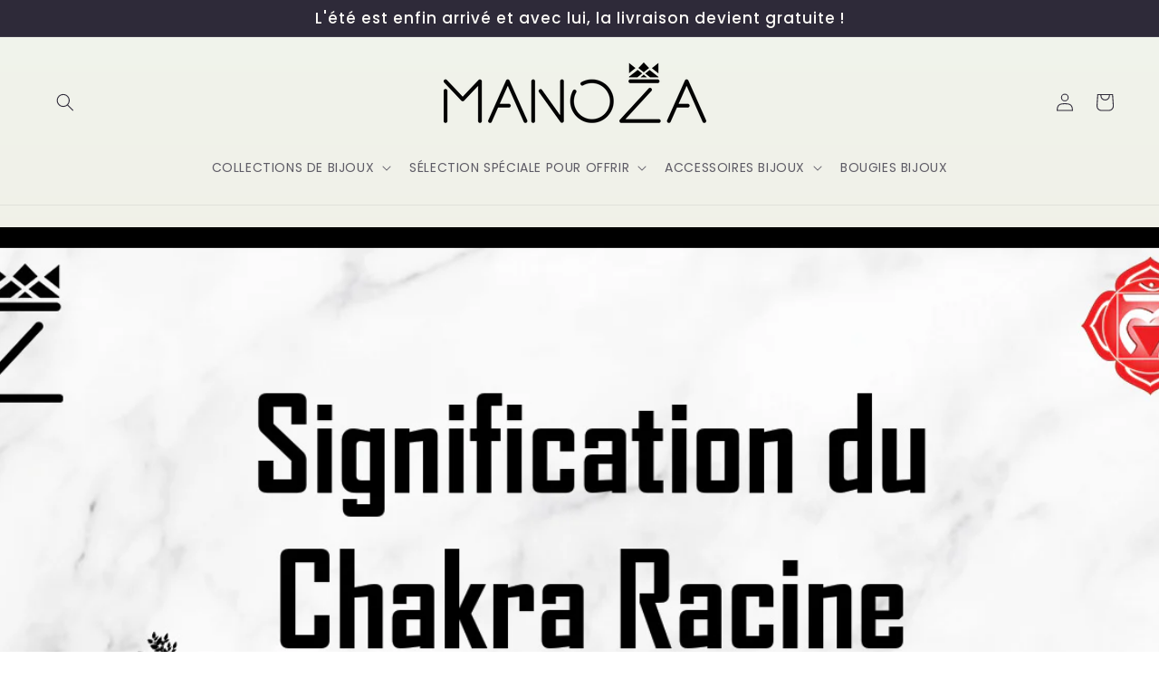

--- FILE ---
content_type: text/html; charset=utf-8
request_url: https://www.manoza.fr/blogs/nos-articles/muladhara-signification-du-chakra-racine
body_size: 24138
content:
<!doctype html>
<html class="no-js" lang="fr">
  <head>
    <meta name="google-site-verification" content="ydU6OJzWXZJmvpMwKZN5K4vpQclkx2OGgsFkiy57fag" />
    <meta charset="utf-8">
    <meta http-equiv="X-UA-Compatible" content="IE=edge">
    <meta name="viewport" content="width=device-width,initial-scale=1">
    <meta name="theme-color" content="">
    <link rel="canonical" href="https://www.manoza.fr/blogs/nos-articles/muladhara-signification-du-chakra-racine"><link rel="preconnect" href="https://fonts.shopifycdn.com" crossorigin><title>
      Muladhara : Signification du Chakra Racine | MANOZA
</title>

    
      <meta name="description" content="Le terme Chakra est utilisé dans l&#39;exercice du yoga, il y a sept Chakras au total qui représentent 7 points du corps ou se trouvent l&#39;énergie vitale. Le Muladhara autrement appelé Chakra Racine est un Chakra d&#39;élément terre.">
    

    

<meta property="og:site_name" content="MANOZA">
<meta property="og:url" content="https://www.manoza.fr/blogs/nos-articles/muladhara-signification-du-chakra-racine">
<meta property="og:title" content="Muladhara : Signification du Chakra Racine | MANOZA">
<meta property="og:type" content="article">
<meta property="og:description" content="Le terme Chakra est utilisé dans l&#39;exercice du yoga, il y a sept Chakras au total qui représentent 7 points du corps ou se trouvent l&#39;énergie vitale. Le Muladhara autrement appelé Chakra Racine est un Chakra d&#39;élément terre."><meta property="og:image" content="http://www.manoza.fr/cdn/shop/articles/signification-du-chakra-racine.jpg?v=1612470453">
  <meta property="og:image:secure_url" content="https://www.manoza.fr/cdn/shop/articles/signification-du-chakra-racine.jpg?v=1612470453">
  <meta property="og:image:width" content="1280">
  <meta property="og:image:height" content="720"><meta name="twitter:card" content="summary_large_image">
<meta name="twitter:title" content="Muladhara : Signification du Chakra Racine | MANOZA">
<meta name="twitter:description" content="Le terme Chakra est utilisé dans l&#39;exercice du yoga, il y a sept Chakras au total qui représentent 7 points du corps ou se trouvent l&#39;énergie vitale. Le Muladhara autrement appelé Chakra Racine est un Chakra d&#39;élément terre.">


    <script src="//www.manoza.fr/cdn/shop/t/14/assets/constants.js?v=58251544750838685771686842658" defer="defer"></script>
    <script src="//www.manoza.fr/cdn/shop/t/14/assets/pubsub.js?v=158357773527763999511686842658" defer="defer"></script>
    <script src="//www.manoza.fr/cdn/shop/t/14/assets/global.js?v=139248116715221171191686842658" defer="defer"></script><script src="//www.manoza.fr/cdn/shop/t/14/assets/animations.js?v=114255849464433187621686842657" defer="defer"></script><script>window.performance && window.performance.mark && window.performance.mark('shopify.content_for_header.start');</script><meta name="google-site-verification" content="NaL8xCm9oR-JEetniBiNXuTdWcEEAqEGfwSJe6YYenI">
<meta id="shopify-digital-wallet" name="shopify-digital-wallet" content="/32221397127/digital_wallets/dialog">
<link rel="alternate" type="application/atom+xml" title="Feed" href="/blogs/nos-articles.atom" />
<script async="async" src="/checkouts/internal/preloads.js?locale=fr-FR"></script>
<script id="shopify-features" type="application/json">{"accessToken":"e68b4434b1d77e60109c592e9428a760","betas":["rich-media-storefront-analytics"],"domain":"www.manoza.fr","predictiveSearch":true,"shopId":32221397127,"locale":"fr"}</script>
<script>var Shopify = Shopify || {};
Shopify.shop = "manoza-shop.myshopify.com";
Shopify.locale = "fr";
Shopify.currency = {"active":"EUR","rate":"1.0"};
Shopify.country = "FR";
Shopify.theme = {"name":"Sense","id":150192161109,"schema_name":"Sense","schema_version":"10.0.0","theme_store_id":1356,"role":"main"};
Shopify.theme.handle = "null";
Shopify.theme.style = {"id":null,"handle":null};
Shopify.cdnHost = "www.manoza.fr/cdn";
Shopify.routes = Shopify.routes || {};
Shopify.routes.root = "/";</script>
<script type="module">!function(o){(o.Shopify=o.Shopify||{}).modules=!0}(window);</script>
<script>!function(o){function n(){var o=[];function n(){o.push(Array.prototype.slice.apply(arguments))}return n.q=o,n}var t=o.Shopify=o.Shopify||{};t.loadFeatures=n(),t.autoloadFeatures=n()}(window);</script>
<script id="shop-js-analytics" type="application/json">{"pageType":"article"}</script>
<script defer="defer" async type="module" src="//www.manoza.fr/cdn/shopifycloud/shop-js/modules/v2/client.init-shop-cart-sync_ChgkhDwU.fr.esm.js"></script>
<script defer="defer" async type="module" src="//www.manoza.fr/cdn/shopifycloud/shop-js/modules/v2/chunk.common_BJcqwDuF.esm.js"></script>
<script type="module">
  await import("//www.manoza.fr/cdn/shopifycloud/shop-js/modules/v2/client.init-shop-cart-sync_ChgkhDwU.fr.esm.js");
await import("//www.manoza.fr/cdn/shopifycloud/shop-js/modules/v2/chunk.common_BJcqwDuF.esm.js");

  window.Shopify.SignInWithShop?.initShopCartSync?.({"fedCMEnabled":true,"windoidEnabled":true});

</script>
<script>(function() {
  var isLoaded = false;
  function asyncLoad() {
    if (isLoaded) return;
    isLoaded = true;
    var urls = ["https:\/\/ufe.helixo.co\/scripts\/sdk.min.js?shop=manoza-shop.myshopify.com","\/\/cdn.shopify.com\/proxy\/e908fb2eaba27149e599538f2883bfaedf0257069de83b2c6a2cc57ae3d0093c\/api.goaffpro.com\/loader.js?shop=manoza-shop.myshopify.com\u0026sp-cache-control=cHVibGljLCBtYXgtYWdlPTkwMA"];
    for (var i = 0; i < urls.length; i++) {
      var s = document.createElement('script');
      s.type = 'text/javascript';
      s.async = true;
      s.src = urls[i];
      var x = document.getElementsByTagName('script')[0];
      x.parentNode.insertBefore(s, x);
    }
  };
  if(window.attachEvent) {
    window.attachEvent('onload', asyncLoad);
  } else {
    window.addEventListener('load', asyncLoad, false);
  }
})();</script>
<script id="__st">var __st={"a":32221397127,"offset":3600,"reqid":"661f6d4c-6ce0-498f-aa93-5cf5b6c0dbd7-1764425016","pageurl":"www.manoza.fr\/blogs\/nos-articles\/muladhara-signification-du-chakra-racine","s":"articles-398993784991","u":"ebb7f07f040c","p":"article","rtyp":"article","rid":398993784991};</script>
<script>window.ShopifyPaypalV4VisibilityTracking = true;</script>
<script id="captcha-bootstrap">!function(){'use strict';const t='contact',e='account',n='new_comment',o=[[t,t],['blogs',n],['comments',n],[t,'customer']],c=[[e,'customer_login'],[e,'guest_login'],[e,'recover_customer_password'],[e,'create_customer']],r=t=>t.map((([t,e])=>`form[action*='/${t}']:not([data-nocaptcha='true']) input[name='form_type'][value='${e}']`)).join(','),a=t=>()=>t?[...document.querySelectorAll(t)].map((t=>t.form)):[];function s(){const t=[...o],e=r(t);return a(e)}const i='password',u='form_key',d=['recaptcha-v3-token','g-recaptcha-response','h-captcha-response',i],f=()=>{try{return window.sessionStorage}catch{return}},m='__shopify_v',_=t=>t.elements[u];function p(t,e,n=!1){try{const o=window.sessionStorage,c=JSON.parse(o.getItem(e)),{data:r}=function(t){const{data:e,action:n}=t;return t[m]||n?{data:e,action:n}:{data:t,action:n}}(c);for(const[e,n]of Object.entries(r))t.elements[e]&&(t.elements[e].value=n);n&&o.removeItem(e)}catch(o){console.error('form repopulation failed',{error:o})}}const l='form_type',E='cptcha';function T(t){t.dataset[E]=!0}const w=window,h=w.document,L='Shopify',v='ce_forms',y='captcha';let A=!1;((t,e)=>{const n=(g='f06e6c50-85a8-45c8-87d0-21a2b65856fe',I='https://cdn.shopify.com/shopifycloud/storefront-forms-hcaptcha/ce_storefront_forms_captcha_hcaptcha.v1.5.2.iife.js',D={infoText:'Protégé par hCaptcha',privacyText:'Confidentialité',termsText:'Conditions'},(t,e,n)=>{const o=w[L][v],c=o.bindForm;if(c)return c(t,g,e,D).then(n);var r;o.q.push([[t,g,e,D],n]),r=I,A||(h.body.append(Object.assign(h.createElement('script'),{id:'captcha-provider',async:!0,src:r})),A=!0)});var g,I,D;w[L]=w[L]||{},w[L][v]=w[L][v]||{},w[L][v].q=[],w[L][y]=w[L][y]||{},w[L][y].protect=function(t,e){n(t,void 0,e),T(t)},Object.freeze(w[L][y]),function(t,e,n,w,h,L){const[v,y,A,g]=function(t,e,n){const i=e?o:[],u=t?c:[],d=[...i,...u],f=r(d),m=r(i),_=r(d.filter((([t,e])=>n.includes(e))));return[a(f),a(m),a(_),s()]}(w,h,L),I=t=>{const e=t.target;return e instanceof HTMLFormElement?e:e&&e.form},D=t=>v().includes(t);t.addEventListener('submit',(t=>{const e=I(t);if(!e)return;const n=D(e)&&!e.dataset.hcaptchaBound&&!e.dataset.recaptchaBound,o=_(e),c=g().includes(e)&&(!o||!o.value);(n||c)&&t.preventDefault(),c&&!n&&(function(t){try{if(!f())return;!function(t){const e=f();if(!e)return;const n=_(t);if(!n)return;const o=n.value;o&&e.removeItem(o)}(t);const e=Array.from(Array(32),(()=>Math.random().toString(36)[2])).join('');!function(t,e){_(t)||t.append(Object.assign(document.createElement('input'),{type:'hidden',name:u})),t.elements[u].value=e}(t,e),function(t,e){const n=f();if(!n)return;const o=[...t.querySelectorAll(`input[type='${i}']`)].map((({name:t})=>t)),c=[...d,...o],r={};for(const[a,s]of new FormData(t).entries())c.includes(a)||(r[a]=s);n.setItem(e,JSON.stringify({[m]:1,action:t.action,data:r}))}(t,e)}catch(e){console.error('failed to persist form',e)}}(e),e.submit())}));const S=(t,e)=>{t&&!t.dataset[E]&&(n(t,e.some((e=>e===t))),T(t))};for(const o of['focusin','change'])t.addEventListener(o,(t=>{const e=I(t);D(e)&&S(e,y())}));const B=e.get('form_key'),M=e.get(l),P=B&&M;t.addEventListener('DOMContentLoaded',(()=>{const t=y();if(P)for(const e of t)e.elements[l].value===M&&p(e,B);[...new Set([...A(),...v().filter((t=>'true'===t.dataset.shopifyCaptcha))])].forEach((e=>S(e,t)))}))}(h,new URLSearchParams(w.location.search),n,t,e,['guest_login'])})(!0,!0)}();</script>
<script integrity="sha256-52AcMU7V7pcBOXWImdc/TAGTFKeNjmkeM1Pvks/DTgc=" data-source-attribution="shopify.loadfeatures" defer="defer" src="//www.manoza.fr/cdn/shopifycloud/storefront/assets/storefront/load_feature-81c60534.js" crossorigin="anonymous"></script>
<script data-source-attribution="shopify.dynamic_checkout.dynamic.init">var Shopify=Shopify||{};Shopify.PaymentButton=Shopify.PaymentButton||{isStorefrontPortableWallets:!0,init:function(){window.Shopify.PaymentButton.init=function(){};var t=document.createElement("script");t.src="https://www.manoza.fr/cdn/shopifycloud/portable-wallets/latest/portable-wallets.fr.js",t.type="module",document.head.appendChild(t)}};
</script>
<script data-source-attribution="shopify.dynamic_checkout.buyer_consent">
  function portableWalletsHideBuyerConsent(e){var t=document.getElementById("shopify-buyer-consent"),n=document.getElementById("shopify-subscription-policy-button");t&&n&&(t.classList.add("hidden"),t.setAttribute("aria-hidden","true"),n.removeEventListener("click",e))}function portableWalletsShowBuyerConsent(e){var t=document.getElementById("shopify-buyer-consent"),n=document.getElementById("shopify-subscription-policy-button");t&&n&&(t.classList.remove("hidden"),t.removeAttribute("aria-hidden"),n.addEventListener("click",e))}window.Shopify?.PaymentButton&&(window.Shopify.PaymentButton.hideBuyerConsent=portableWalletsHideBuyerConsent,window.Shopify.PaymentButton.showBuyerConsent=portableWalletsShowBuyerConsent);
</script>
<script data-source-attribution="shopify.dynamic_checkout.cart.bootstrap">document.addEventListener("DOMContentLoaded",(function(){function t(){return document.querySelector("shopify-accelerated-checkout-cart, shopify-accelerated-checkout")}if(t())Shopify.PaymentButton.init();else{new MutationObserver((function(e,n){t()&&(Shopify.PaymentButton.init(),n.disconnect())})).observe(document.body,{childList:!0,subtree:!0})}}));
</script>
<script id='scb4127' type='text/javascript' async='' src='https://www.manoza.fr/cdn/shopifycloud/privacy-banner/storefront-banner.js'></script><script id="sections-script" data-sections="header" defer="defer" src="//www.manoza.fr/cdn/shop/t/14/compiled_assets/scripts.js?1580"></script>
<script>window.performance && window.performance.mark && window.performance.mark('shopify.content_for_header.end');</script>


    <style data-shopify>
      @font-face {
  font-family: Poppins;
  font-weight: 400;
  font-style: normal;
  font-display: swap;
  src: url("//www.manoza.fr/cdn/fonts/poppins/poppins_n4.0ba78fa5af9b0e1a374041b3ceaadf0a43b41362.woff2") format("woff2"),
       url("//www.manoza.fr/cdn/fonts/poppins/poppins_n4.214741a72ff2596839fc9760ee7a770386cf16ca.woff") format("woff");
}

      @font-face {
  font-family: Poppins;
  font-weight: 700;
  font-style: normal;
  font-display: swap;
  src: url("//www.manoza.fr/cdn/fonts/poppins/poppins_n7.56758dcf284489feb014a026f3727f2f20a54626.woff2") format("woff2"),
       url("//www.manoza.fr/cdn/fonts/poppins/poppins_n7.f34f55d9b3d3205d2cd6f64955ff4b36f0cfd8da.woff") format("woff");
}

      @font-face {
  font-family: Poppins;
  font-weight: 400;
  font-style: italic;
  font-display: swap;
  src: url("//www.manoza.fr/cdn/fonts/poppins/poppins_i4.846ad1e22474f856bd6b81ba4585a60799a9f5d2.woff2") format("woff2"),
       url("//www.manoza.fr/cdn/fonts/poppins/poppins_i4.56b43284e8b52fc64c1fd271f289a39e8477e9ec.woff") format("woff");
}

      @font-face {
  font-family: Poppins;
  font-weight: 700;
  font-style: italic;
  font-display: swap;
  src: url("//www.manoza.fr/cdn/fonts/poppins/poppins_i7.42fd71da11e9d101e1e6c7932199f925f9eea42d.woff2") format("woff2"),
       url("//www.manoza.fr/cdn/fonts/poppins/poppins_i7.ec8499dbd7616004e21155106d13837fff4cf556.woff") format("woff");
}

      @font-face {
  font-family: Poppins;
  font-weight: 500;
  font-style: normal;
  font-display: swap;
  src: url("//www.manoza.fr/cdn/fonts/poppins/poppins_n5.ad5b4b72b59a00358afc706450c864c3c8323842.woff2") format("woff2"),
       url("//www.manoza.fr/cdn/fonts/poppins/poppins_n5.33757fdf985af2d24b32fcd84c9a09224d4b2c39.woff") format("woff");
}


      
        :root,
        .color-background-1 {
          --color-background: 253,251,247;
        
          --gradient-background: linear-gradient(180deg, rgba(240, 244, 236, 1), rgba(241, 235, 226, 1) 100%);
        
        --color-foreground: 46,42,57;
        --color-shadow: 46,42,57;
        --color-button: 46,42,57;
        --color-button-text: 253,251,247;
        --color-secondary-button: 253,251,247;
        --color-secondary-button-text: 46,42,57;
        --color-link: 46,42,57;
        --color-badge-foreground: 46,42,57;
        --color-badge-background: 253,251,247;
        --color-badge-border: 46,42,57;
        --payment-terms-background-color: rgb(253 251 247);
      }
      
        
        .color-background-2 {
          --color-background: 237,255,167;
        
          --gradient-background: radial-gradient(rgba(255, 229, 229, 1), rgba(255, 224, 218, 1) 25%, rgba(215, 255, 137, 1) 100%);
        
        --color-foreground: 46,42,57;
        --color-shadow: 46,42,57;
        --color-button: 46,42,57;
        --color-button-text: 237,255,167;
        --color-secondary-button: 237,255,167;
        --color-secondary-button-text: 46,42,57;
        --color-link: 46,42,57;
        --color-badge-foreground: 46,42,57;
        --color-badge-background: 237,255,167;
        --color-badge-border: 46,42,57;
        --payment-terms-background-color: rgb(237 255 167);
      }
      
        
        .color-inverse {
          --color-background: 46,42,57;
        
          --gradient-background: #2e2a39;
        
        --color-foreground: 253,251,247;
        --color-shadow: 46,42,57;
        --color-button: 253,251,247;
        --color-button-text: 46,42,57;
        --color-secondary-button: 46,42,57;
        --color-secondary-button-text: 253,251,247;
        --color-link: 253,251,247;
        --color-badge-foreground: 253,251,247;
        --color-badge-background: 46,42,57;
        --color-badge-border: 253,251,247;
        --payment-terms-background-color: rgb(46 42 57);
      }
      
        
        .color-accent-1 {
          --color-background: 155,4,111;
        
          --gradient-background: #9b046f;
        
        --color-foreground: 253,251,247;
        --color-shadow: 46,42,57;
        --color-button: 253,251,247;
        --color-button-text: 155,4,111;
        --color-secondary-button: 155,4,111;
        --color-secondary-button-text: 253,251,247;
        --color-link: 253,251,247;
        --color-badge-foreground: 253,251,247;
        --color-badge-background: 155,4,111;
        --color-badge-border: 253,251,247;
        --payment-terms-background-color: rgb(155 4 111);
      }
      
        
        .color-accent-2 {
          --color-background: 222,152,202;
        
          --gradient-background: linear-gradient(320deg, rgba(134, 16, 106, 1), rgba(94, 54, 83, 1) 100%);
        
        --color-foreground: 253,251,247;
        --color-shadow: 46,42,57;
        --color-button: 253,251,247;
        --color-button-text: 94,54,83;
        --color-secondary-button: 222,152,202;
        --color-secondary-button-text: 253,251,247;
        --color-link: 253,251,247;
        --color-badge-foreground: 253,251,247;
        --color-badge-background: 222,152,202;
        --color-badge-border: 253,251,247;
        --payment-terms-background-color: rgb(222 152 202);
      }
      

      body, .color-background-1, .color-background-2, .color-inverse, .color-accent-1, .color-accent-2 {
        color: rgba(var(--color-foreground), 0.75);
        background-color: rgb(var(--color-background));
      }

      :root {
        --font-body-family: Poppins, sans-serif;
        --font-body-style: normal;
        --font-body-weight: 400;
        --font-body-weight-bold: 700;

        --font-heading-family: Poppins, sans-serif;
        --font-heading-style: normal;
        --font-heading-weight: 500;

        --font-body-scale: 1.0;
        --font-heading-scale: 1.3;

        --media-padding: px;
        --media-border-opacity: 0.1;
        --media-border-width: 0px;
        --media-radius: 12px;
        --media-shadow-opacity: 0.1;
        --media-shadow-horizontal-offset: 10px;
        --media-shadow-vertical-offset: 12px;
        --media-shadow-blur-radius: 20px;
        --media-shadow-visible: 1;

        --page-width: 160rem;
        --page-width-margin: 0rem;

        --product-card-image-padding: 0.0rem;
        --product-card-corner-radius: 1.2rem;
        --product-card-text-alignment: center;
        --product-card-border-width: 0.0rem;
        --product-card-border-opacity: 0.1;
        --product-card-shadow-opacity: 0.05;
        --product-card-shadow-visible: 1;
        --product-card-shadow-horizontal-offset: 1.0rem;
        --product-card-shadow-vertical-offset: 1.0rem;
        --product-card-shadow-blur-radius: 3.5rem;

        --collection-card-image-padding: 0.0rem;
        --collection-card-corner-radius: 1.2rem;
        --collection-card-text-alignment: center;
        --collection-card-border-width: 0.0rem;
        --collection-card-border-opacity: 0.1;
        --collection-card-shadow-opacity: 0.05;
        --collection-card-shadow-visible: 1;
        --collection-card-shadow-horizontal-offset: 1.0rem;
        --collection-card-shadow-vertical-offset: 1.0rem;
        --collection-card-shadow-blur-radius: 3.5rem;

        --blog-card-image-padding: 0.0rem;
        --blog-card-corner-radius: 1.2rem;
        --blog-card-text-alignment: center;
        --blog-card-border-width: 0.0rem;
        --blog-card-border-opacity: 0.1;
        --blog-card-shadow-opacity: 0.05;
        --blog-card-shadow-visible: 1;
        --blog-card-shadow-horizontal-offset: 1.0rem;
        --blog-card-shadow-vertical-offset: 1.0rem;
        --blog-card-shadow-blur-radius: 3.5rem;

        --badge-corner-radius: 2.0rem;

        --popup-border-width: 1px;
        --popup-border-opacity: 0.1;
        --popup-corner-radius: 22px;
        --popup-shadow-opacity: 0.1;
        --popup-shadow-horizontal-offset: 10px;
        --popup-shadow-vertical-offset: 12px;
        --popup-shadow-blur-radius: 20px;

        --drawer-border-width: 1px;
        --drawer-border-opacity: 0.1;
        --drawer-shadow-opacity: 0.0;
        --drawer-shadow-horizontal-offset: 0px;
        --drawer-shadow-vertical-offset: 4px;
        --drawer-shadow-blur-radius: 5px;

        --spacing-sections-desktop: 36px;
        --spacing-sections-mobile: 25px;

        --grid-desktop-vertical-spacing: 40px;
        --grid-desktop-horizontal-spacing: 40px;
        --grid-mobile-vertical-spacing: 20px;
        --grid-mobile-horizontal-spacing: 20px;

        --text-boxes-border-opacity: 0.1;
        --text-boxes-border-width: 0px;
        --text-boxes-radius: 24px;
        --text-boxes-shadow-opacity: 0.0;
        --text-boxes-shadow-visible: 0;
        --text-boxes-shadow-horizontal-offset: 10px;
        --text-boxes-shadow-vertical-offset: 12px;
        --text-boxes-shadow-blur-radius: 20px;

        --buttons-radius: 10px;
        --buttons-radius-outset: 11px;
        --buttons-border-width: 1px;
        --buttons-border-opacity: 0.55;
        --buttons-shadow-opacity: 0.0;
        --buttons-shadow-visible: 0;
        --buttons-shadow-horizontal-offset: 0px;
        --buttons-shadow-vertical-offset: 4px;
        --buttons-shadow-blur-radius: 5px;
        --buttons-border-offset: 0.3px;

        --inputs-radius: 10px;
        --inputs-border-width: 1px;
        --inputs-border-opacity: 0.55;
        --inputs-shadow-opacity: 0.0;
        --inputs-shadow-horizontal-offset: 0px;
        --inputs-margin-offset: 0px;
        --inputs-shadow-vertical-offset: 4px;
        --inputs-shadow-blur-radius: 5px;
        --inputs-radius-outset: 11px;

        --variant-pills-radius: 10px;
        --variant-pills-border-width: 0px;
        --variant-pills-border-opacity: 0.1;
        --variant-pills-shadow-opacity: 0.0;
        --variant-pills-shadow-horizontal-offset: 0px;
        --variant-pills-shadow-vertical-offset: 4px;
        --variant-pills-shadow-blur-radius: 5px;
      }

      *,
      *::before,
      *::after {
        box-sizing: inherit;
      }

      html {
        box-sizing: border-box;
        font-size: calc(var(--font-body-scale) * 62.5%);
        height: 100%;
      }

      body {
        display: grid;
        grid-template-rows: auto auto 1fr auto;
        grid-template-columns: 100%;
        min-height: 100%;
        margin: 0;
        font-size: 1.5rem;
        letter-spacing: 0.06rem;
        line-height: calc(1 + 0.8 / var(--font-body-scale));
        font-family: var(--font-body-family);
        font-style: var(--font-body-style);
        font-weight: var(--font-body-weight);
      }

      @media screen and (min-width: 750px) {
        body {
          font-size: 1.6rem;
        }
      }
    </style>

    <link href="//www.manoza.fr/cdn/shop/t/14/assets/base.css?v=117828829876360325261686842657" rel="stylesheet" type="text/css" media="all" />
<link rel="preload" as="font" href="//www.manoza.fr/cdn/fonts/poppins/poppins_n4.0ba78fa5af9b0e1a374041b3ceaadf0a43b41362.woff2" type="font/woff2" crossorigin><link rel="preload" as="font" href="//www.manoza.fr/cdn/fonts/poppins/poppins_n5.ad5b4b72b59a00358afc706450c864c3c8323842.woff2" type="font/woff2" crossorigin><link
        rel="stylesheet"
        href="//www.manoza.fr/cdn/shop/t/14/assets/component-predictive-search.css?v=118923337488134913561686842658"
        media="print"
        onload="this.media='all'"
      ><script>
      document.documentElement.className = document.documentElement.className.replace('no-js', 'js');
      if (Shopify.designMode) {
        document.documentElement.classList.add('shopify-design-mode');
      }
    </script>
  <link href="https://monorail-edge.shopifysvc.com" rel="dns-prefetch">
<script>(function(){if ("sendBeacon" in navigator && "performance" in window) {try {var session_token_from_headers = performance.getEntriesByType('navigation')[0].serverTiming.find(x => x.name == '_s').description;} catch {var session_token_from_headers = undefined;}var session_cookie_matches = document.cookie.match(/_shopify_s=([^;]*)/);var session_token_from_cookie = session_cookie_matches && session_cookie_matches.length === 2 ? session_cookie_matches[1] : "";var session_token = session_token_from_headers || session_token_from_cookie || "";function handle_abandonment_event(e) {var entries = performance.getEntries().filter(function(entry) {return /monorail-edge.shopifysvc.com/.test(entry.name);});if (!window.abandonment_tracked && entries.length === 0) {window.abandonment_tracked = true;var currentMs = Date.now();var navigation_start = performance.timing.navigationStart;var payload = {shop_id: 32221397127,url: window.location.href,navigation_start,duration: currentMs - navigation_start,session_token,page_type: "article"};window.navigator.sendBeacon("https://monorail-edge.shopifysvc.com/v1/produce", JSON.stringify({schema_id: "online_store_buyer_site_abandonment/1.1",payload: payload,metadata: {event_created_at_ms: currentMs,event_sent_at_ms: currentMs}}));}}window.addEventListener('pagehide', handle_abandonment_event);}}());</script>
<script id="web-pixels-manager-setup">(function e(e,d,r,n,o){if(void 0===o&&(o={}),!Boolean(null===(a=null===(i=window.Shopify)||void 0===i?void 0:i.analytics)||void 0===a?void 0:a.replayQueue)){var i,a;window.Shopify=window.Shopify||{};var t=window.Shopify;t.analytics=t.analytics||{};var s=t.analytics;s.replayQueue=[],s.publish=function(e,d,r){return s.replayQueue.push([e,d,r]),!0};try{self.performance.mark("wpm:start")}catch(e){}var l=function(){var e={modern:/Edge?\/(1{2}[4-9]|1[2-9]\d|[2-9]\d{2}|\d{4,})\.\d+(\.\d+|)|Firefox\/(1{2}[4-9]|1[2-9]\d|[2-9]\d{2}|\d{4,})\.\d+(\.\d+|)|Chrom(ium|e)\/(9{2}|\d{3,})\.\d+(\.\d+|)|(Maci|X1{2}).+ Version\/(15\.\d+|(1[6-9]|[2-9]\d|\d{3,})\.\d+)([,.]\d+|)( \(\w+\)|)( Mobile\/\w+|) Safari\/|Chrome.+OPR\/(9{2}|\d{3,})\.\d+\.\d+|(CPU[ +]OS|iPhone[ +]OS|CPU[ +]iPhone|CPU IPhone OS|CPU iPad OS)[ +]+(15[._]\d+|(1[6-9]|[2-9]\d|\d{3,})[._]\d+)([._]\d+|)|Android:?[ /-](13[3-9]|1[4-9]\d|[2-9]\d{2}|\d{4,})(\.\d+|)(\.\d+|)|Android.+Firefox\/(13[5-9]|1[4-9]\d|[2-9]\d{2}|\d{4,})\.\d+(\.\d+|)|Android.+Chrom(ium|e)\/(13[3-9]|1[4-9]\d|[2-9]\d{2}|\d{4,})\.\d+(\.\d+|)|SamsungBrowser\/([2-9]\d|\d{3,})\.\d+/,legacy:/Edge?\/(1[6-9]|[2-9]\d|\d{3,})\.\d+(\.\d+|)|Firefox\/(5[4-9]|[6-9]\d|\d{3,})\.\d+(\.\d+|)|Chrom(ium|e)\/(5[1-9]|[6-9]\d|\d{3,})\.\d+(\.\d+|)([\d.]+$|.*Safari\/(?![\d.]+ Edge\/[\d.]+$))|(Maci|X1{2}).+ Version\/(10\.\d+|(1[1-9]|[2-9]\d|\d{3,})\.\d+)([,.]\d+|)( \(\w+\)|)( Mobile\/\w+|) Safari\/|Chrome.+OPR\/(3[89]|[4-9]\d|\d{3,})\.\d+\.\d+|(CPU[ +]OS|iPhone[ +]OS|CPU[ +]iPhone|CPU IPhone OS|CPU iPad OS)[ +]+(10[._]\d+|(1[1-9]|[2-9]\d|\d{3,})[._]\d+)([._]\d+|)|Android:?[ /-](13[3-9]|1[4-9]\d|[2-9]\d{2}|\d{4,})(\.\d+|)(\.\d+|)|Mobile Safari.+OPR\/([89]\d|\d{3,})\.\d+\.\d+|Android.+Firefox\/(13[5-9]|1[4-9]\d|[2-9]\d{2}|\d{4,})\.\d+(\.\d+|)|Android.+Chrom(ium|e)\/(13[3-9]|1[4-9]\d|[2-9]\d{2}|\d{4,})\.\d+(\.\d+|)|Android.+(UC? ?Browser|UCWEB|U3)[ /]?(15\.([5-9]|\d{2,})|(1[6-9]|[2-9]\d|\d{3,})\.\d+)\.\d+|SamsungBrowser\/(5\.\d+|([6-9]|\d{2,})\.\d+)|Android.+MQ{2}Browser\/(14(\.(9|\d{2,})|)|(1[5-9]|[2-9]\d|\d{3,})(\.\d+|))(\.\d+|)|K[Aa][Ii]OS\/(3\.\d+|([4-9]|\d{2,})\.\d+)(\.\d+|)/},d=e.modern,r=e.legacy,n=navigator.userAgent;return n.match(d)?"modern":n.match(r)?"legacy":"unknown"}(),u="modern"===l?"modern":"legacy",c=(null!=n?n:{modern:"",legacy:""})[u],f=function(e){return[e.baseUrl,"/wpm","/b",e.hashVersion,"modern"===e.buildTarget?"m":"l",".js"].join("")}({baseUrl:d,hashVersion:r,buildTarget:u}),m=function(e){var d=e.version,r=e.bundleTarget,n=e.surface,o=e.pageUrl,i=e.monorailEndpoint;return{emit:function(e){var a=e.status,t=e.errorMsg,s=(new Date).getTime(),l=JSON.stringify({metadata:{event_sent_at_ms:s},events:[{schema_id:"web_pixels_manager_load/3.1",payload:{version:d,bundle_target:r,page_url:o,status:a,surface:n,error_msg:t},metadata:{event_created_at_ms:s}}]});if(!i)return console&&console.warn&&console.warn("[Web Pixels Manager] No Monorail endpoint provided, skipping logging."),!1;try{return self.navigator.sendBeacon.bind(self.navigator)(i,l)}catch(e){}var u=new XMLHttpRequest;try{return u.open("POST",i,!0),u.setRequestHeader("Content-Type","text/plain"),u.send(l),!0}catch(e){return console&&console.warn&&console.warn("[Web Pixels Manager] Got an unhandled error while logging to Monorail."),!1}}}}({version:r,bundleTarget:l,surface:e.surface,pageUrl:self.location.href,monorailEndpoint:e.monorailEndpoint});try{o.browserTarget=l,function(e){var d=e.src,r=e.async,n=void 0===r||r,o=e.onload,i=e.onerror,a=e.sri,t=e.scriptDataAttributes,s=void 0===t?{}:t,l=document.createElement("script"),u=document.querySelector("head"),c=document.querySelector("body");if(l.async=n,l.src=d,a&&(l.integrity=a,l.crossOrigin="anonymous"),s)for(var f in s)if(Object.prototype.hasOwnProperty.call(s,f))try{l.dataset[f]=s[f]}catch(e){}if(o&&l.addEventListener("load",o),i&&l.addEventListener("error",i),u)u.appendChild(l);else{if(!c)throw new Error("Did not find a head or body element to append the script");c.appendChild(l)}}({src:f,async:!0,onload:function(){if(!function(){var e,d;return Boolean(null===(d=null===(e=window.Shopify)||void 0===e?void 0:e.analytics)||void 0===d?void 0:d.initialized)}()){var d=window.webPixelsManager.init(e)||void 0;if(d){var r=window.Shopify.analytics;r.replayQueue.forEach((function(e){var r=e[0],n=e[1],o=e[2];d.publishCustomEvent(r,n,o)})),r.replayQueue=[],r.publish=d.publishCustomEvent,r.visitor=d.visitor,r.initialized=!0}}},onerror:function(){return m.emit({status:"failed",errorMsg:"".concat(f," has failed to load")})},sri:function(e){var d=/^sha384-[A-Za-z0-9+/=]+$/;return"string"==typeof e&&d.test(e)}(c)?c:"",scriptDataAttributes:o}),m.emit({status:"loading"})}catch(e){m.emit({status:"failed",errorMsg:(null==e?void 0:e.message)||"Unknown error"})}}})({shopId: 32221397127,storefrontBaseUrl: "https://www.manoza.fr",extensionsBaseUrl: "https://extensions.shopifycdn.com/cdn/shopifycloud/web-pixels-manager",monorailEndpoint: "https://monorail-edge.shopifysvc.com/unstable/produce_batch",surface: "storefront-renderer",enabledBetaFlags: ["2dca8a86"],webPixelsConfigList: [{"id":"2301821269","configuration":"{\"shop\":\"manoza-shop.myshopify.com\",\"cookie_duration\":\"604800\"}","eventPayloadVersion":"v1","runtimeContext":"STRICT","scriptVersion":"a2e7513c3708f34b1f617d7ce88f9697","type":"APP","apiClientId":2744533,"privacyPurposes":["ANALYTICS","MARKETING"],"dataSharingAdjustments":{"protectedCustomerApprovalScopes":["read_customer_address","read_customer_email","read_customer_name","read_customer_personal_data","read_customer_phone"]}},{"id":"1219789141","configuration":"{\"config\":\"{\\\"pixel_id\\\":\\\"AW-10848404485\\\",\\\"target_country\\\":\\\"FR\\\",\\\"gtag_events\\\":[{\\\"type\\\":\\\"page_view\\\",\\\"action_label\\\":\\\"AW-10848404485\\\/aqvJCO2Uk5oDEIWI9rQo\\\"},{\\\"type\\\":\\\"purchase\\\",\\\"action_label\\\":\\\"AW-10848404485\\\/I5bWCPCUk5oDEIWI9rQo\\\"},{\\\"type\\\":\\\"view_item\\\",\\\"action_label\\\":\\\"AW-10848404485\\\/VCaCCPOUk5oDEIWI9rQo\\\"},{\\\"type\\\":\\\"add_to_cart\\\",\\\"action_label\\\":\\\"AW-10848404485\\\/BIzHCPaUk5oDEIWI9rQo\\\"},{\\\"type\\\":\\\"begin_checkout\\\",\\\"action_label\\\":\\\"AW-10848404485\\\/-hQkCPmUk5oDEIWI9rQo\\\"},{\\\"type\\\":\\\"search\\\",\\\"action_label\\\":\\\"AW-10848404485\\\/R35VCPyUk5oDEIWI9rQo\\\"},{\\\"type\\\":\\\"add_payment_info\\\",\\\"action_label\\\":\\\"AW-10848404485\\\/Vhz7CP-Uk5oDEIWI9rQo\\\"}],\\\"enable_monitoring_mode\\\":false}\"}","eventPayloadVersion":"v1","runtimeContext":"OPEN","scriptVersion":"b2a88bafab3e21179ed38636efcd8a93","type":"APP","apiClientId":1780363,"privacyPurposes":[],"dataSharingAdjustments":{"protectedCustomerApprovalScopes":["read_customer_address","read_customer_email","read_customer_name","read_customer_personal_data","read_customer_phone"]}},{"id":"157909333","eventPayloadVersion":"v1","runtimeContext":"LAX","scriptVersion":"1","type":"CUSTOM","privacyPurposes":["MARKETING"],"name":"Meta pixel (migrated)"},{"id":"176226645","eventPayloadVersion":"v1","runtimeContext":"LAX","scriptVersion":"1","type":"CUSTOM","privacyPurposes":["ANALYTICS"],"name":"Google Analytics tag (migrated)"},{"id":"shopify-app-pixel","configuration":"{}","eventPayloadVersion":"v1","runtimeContext":"STRICT","scriptVersion":"0450","apiClientId":"shopify-pixel","type":"APP","privacyPurposes":["ANALYTICS","MARKETING"]},{"id":"shopify-custom-pixel","eventPayloadVersion":"v1","runtimeContext":"LAX","scriptVersion":"0450","apiClientId":"shopify-pixel","type":"CUSTOM","privacyPurposes":["ANALYTICS","MARKETING"]}],isMerchantRequest: false,initData: {"shop":{"name":"MANOZA","paymentSettings":{"currencyCode":"EUR"},"myshopifyDomain":"manoza-shop.myshopify.com","countryCode":"FR","storefrontUrl":"https:\/\/www.manoza.fr"},"customer":null,"cart":null,"checkout":null,"productVariants":[],"purchasingCompany":null},},"https://www.manoza.fr/cdn","ae1676cfwd2530674p4253c800m34e853cb",{"modern":"","legacy":""},{"shopId":"32221397127","storefrontBaseUrl":"https:\/\/www.manoza.fr","extensionBaseUrl":"https:\/\/extensions.shopifycdn.com\/cdn\/shopifycloud\/web-pixels-manager","surface":"storefront-renderer","enabledBetaFlags":"[\"2dca8a86\"]","isMerchantRequest":"false","hashVersion":"ae1676cfwd2530674p4253c800m34e853cb","publish":"custom","events":"[[\"page_viewed\",{}]]"});</script><script>
  window.ShopifyAnalytics = window.ShopifyAnalytics || {};
  window.ShopifyAnalytics.meta = window.ShopifyAnalytics.meta || {};
  window.ShopifyAnalytics.meta.currency = 'EUR';
  var meta = {"page":{"pageType":"article","resourceType":"article","resourceId":398993784991}};
  for (var attr in meta) {
    window.ShopifyAnalytics.meta[attr] = meta[attr];
  }
</script>
<script class="analytics">
  (function () {
    var customDocumentWrite = function(content) {
      var jquery = null;

      if (window.jQuery) {
        jquery = window.jQuery;
      } else if (window.Checkout && window.Checkout.$) {
        jquery = window.Checkout.$;
      }

      if (jquery) {
        jquery('body').append(content);
      }
    };

    var hasLoggedConversion = function(token) {
      if (token) {
        return document.cookie.indexOf('loggedConversion=' + token) !== -1;
      }
      return false;
    }

    var setCookieIfConversion = function(token) {
      if (token) {
        var twoMonthsFromNow = new Date(Date.now());
        twoMonthsFromNow.setMonth(twoMonthsFromNow.getMonth() + 2);

        document.cookie = 'loggedConversion=' + token + '; expires=' + twoMonthsFromNow;
      }
    }

    var trekkie = window.ShopifyAnalytics.lib = window.trekkie = window.trekkie || [];
    if (trekkie.integrations) {
      return;
    }
    trekkie.methods = [
      'identify',
      'page',
      'ready',
      'track',
      'trackForm',
      'trackLink'
    ];
    trekkie.factory = function(method) {
      return function() {
        var args = Array.prototype.slice.call(arguments);
        args.unshift(method);
        trekkie.push(args);
        return trekkie;
      };
    };
    for (var i = 0; i < trekkie.methods.length; i++) {
      var key = trekkie.methods[i];
      trekkie[key] = trekkie.factory(key);
    }
    trekkie.load = function(config) {
      trekkie.config = config || {};
      trekkie.config.initialDocumentCookie = document.cookie;
      var first = document.getElementsByTagName('script')[0];
      var script = document.createElement('script');
      script.type = 'text/javascript';
      script.onerror = function(e) {
        var scriptFallback = document.createElement('script');
        scriptFallback.type = 'text/javascript';
        scriptFallback.onerror = function(error) {
                var Monorail = {
      produce: function produce(monorailDomain, schemaId, payload) {
        var currentMs = new Date().getTime();
        var event = {
          schema_id: schemaId,
          payload: payload,
          metadata: {
            event_created_at_ms: currentMs,
            event_sent_at_ms: currentMs
          }
        };
        return Monorail.sendRequest("https://" + monorailDomain + "/v1/produce", JSON.stringify(event));
      },
      sendRequest: function sendRequest(endpointUrl, payload) {
        // Try the sendBeacon API
        if (window && window.navigator && typeof window.navigator.sendBeacon === 'function' && typeof window.Blob === 'function' && !Monorail.isIos12()) {
          var blobData = new window.Blob([payload], {
            type: 'text/plain'
          });

          if (window.navigator.sendBeacon(endpointUrl, blobData)) {
            return true;
          } // sendBeacon was not successful

        } // XHR beacon

        var xhr = new XMLHttpRequest();

        try {
          xhr.open('POST', endpointUrl);
          xhr.setRequestHeader('Content-Type', 'text/plain');
          xhr.send(payload);
        } catch (e) {
          console.log(e);
        }

        return false;
      },
      isIos12: function isIos12() {
        return window.navigator.userAgent.lastIndexOf('iPhone; CPU iPhone OS 12_') !== -1 || window.navigator.userAgent.lastIndexOf('iPad; CPU OS 12_') !== -1;
      }
    };
    Monorail.produce('monorail-edge.shopifysvc.com',
      'trekkie_storefront_load_errors/1.1',
      {shop_id: 32221397127,
      theme_id: 150192161109,
      app_name: "storefront",
      context_url: window.location.href,
      source_url: "//www.manoza.fr/cdn/s/trekkie.storefront.3c703df509f0f96f3237c9daa54e2777acf1a1dd.min.js"});

        };
        scriptFallback.async = true;
        scriptFallback.src = '//www.manoza.fr/cdn/s/trekkie.storefront.3c703df509f0f96f3237c9daa54e2777acf1a1dd.min.js';
        first.parentNode.insertBefore(scriptFallback, first);
      };
      script.async = true;
      script.src = '//www.manoza.fr/cdn/s/trekkie.storefront.3c703df509f0f96f3237c9daa54e2777acf1a1dd.min.js';
      first.parentNode.insertBefore(script, first);
    };
    trekkie.load(
      {"Trekkie":{"appName":"storefront","development":false,"defaultAttributes":{"shopId":32221397127,"isMerchantRequest":null,"themeId":150192161109,"themeCityHash":"3785381827285318927","contentLanguage":"fr","currency":"EUR","eventMetadataId":"ea5ba433-1e3e-4218-8e58-370205cfbf5f"},"isServerSideCookieWritingEnabled":true,"monorailRegion":"shop_domain","enabledBetaFlags":["f0df213a"]},"Session Attribution":{},"S2S":{"facebookCapiEnabled":false,"source":"trekkie-storefront-renderer","apiClientId":580111}}
    );

    var loaded = false;
    trekkie.ready(function() {
      if (loaded) return;
      loaded = true;

      window.ShopifyAnalytics.lib = window.trekkie;

      var originalDocumentWrite = document.write;
      document.write = customDocumentWrite;
      try { window.ShopifyAnalytics.merchantGoogleAnalytics.call(this); } catch(error) {};
      document.write = originalDocumentWrite;

      window.ShopifyAnalytics.lib.page(null,{"pageType":"article","resourceType":"article","resourceId":398993784991,"shopifyEmitted":true});

      var match = window.location.pathname.match(/checkouts\/(.+)\/(thank_you|post_purchase)/)
      var token = match? match[1]: undefined;
      if (!hasLoggedConversion(token)) {
        setCookieIfConversion(token);
        
      }
    });


        var eventsListenerScript = document.createElement('script');
        eventsListenerScript.async = true;
        eventsListenerScript.src = "//www.manoza.fr/cdn/shopifycloud/storefront/assets/shop_events_listener-3da45d37.js";
        document.getElementsByTagName('head')[0].appendChild(eventsListenerScript);

})();</script>
  <script>
  if (!window.ga || (window.ga && typeof window.ga !== 'function')) {
    window.ga = function ga() {
      (window.ga.q = window.ga.q || []).push(arguments);
      if (window.Shopify && window.Shopify.analytics && typeof window.Shopify.analytics.publish === 'function') {
        window.Shopify.analytics.publish("ga_stub_called", {}, {sendTo: "google_osp_migration"});
      }
      console.error("Shopify's Google Analytics stub called with:", Array.from(arguments), "\nSee https://help.shopify.com/manual/promoting-marketing/pixels/pixel-migration#google for more information.");
    };
    if (window.Shopify && window.Shopify.analytics && typeof window.Shopify.analytics.publish === 'function') {
      window.Shopify.analytics.publish("ga_stub_initialized", {}, {sendTo: "google_osp_migration"});
    }
  }
</script>
<script
  defer
  src="https://www.manoza.fr/cdn/shopifycloud/perf-kit/shopify-perf-kit-2.1.2.min.js"
  data-application="storefront-renderer"
  data-shop-id="32221397127"
  data-render-region="gcp-us-east1"
  data-page-type="article"
  data-theme-instance-id="150192161109"
  data-theme-name="Sense"
  data-theme-version="10.0.0"
  data-monorail-region="shop_domain"
  data-resource-timing-sampling-rate="10"
  data-shs="true"
  data-shs-beacon="true"
  data-shs-export-with-fetch="true"
  data-shs-logs-sample-rate="1"
></script>
</head>

  <body class="gradient">
    <a class="skip-to-content-link button visually-hidden" href="#MainContent">
      Ignorer et passer au contenu
    </a>

<script src="//www.manoza.fr/cdn/shop/t/14/assets/cart.js?v=80361240427046189311686842657" defer="defer"></script>

<style>
  .drawer {
    visibility: hidden;
  }
</style>

<cart-drawer class="drawer is-empty">
  <div id="CartDrawer" class="cart-drawer">
    <div id="CartDrawer-Overlay" class="cart-drawer__overlay"></div>
    <div
      class="drawer__inner"
      role="dialog"
      aria-modal="true"
      aria-label="Votre panier"
      tabindex="-1"
    ><div class="drawer__inner-empty">
          <div class="cart-drawer__warnings center">
            <div class="cart-drawer__empty-content">
              <h2 class="cart__empty-text">Votre panier est vide</h2>
              <button
                class="drawer__close"
                type="button"
                onclick="this.closest('cart-drawer').close()"
                aria-label="Fermer"
              >
                <svg
  xmlns="http://www.w3.org/2000/svg"
  aria-hidden="true"
  focusable="false"
  class="icon icon-close"
  fill="none"
  viewBox="0 0 18 17"
>
  <path d="M.865 15.978a.5.5 0 00.707.707l7.433-7.431 7.579 7.282a.501.501 0 00.846-.37.5.5 0 00-.153-.351L9.712 8.546l7.417-7.416a.5.5 0 10-.707-.708L8.991 7.853 1.413.573a.5.5 0 10-.693.72l7.563 7.268-7.418 7.417z" fill="currentColor">
</svg>

              </button>
              <a href="/collections/all" class="button">
                Continuer les achats
              </a><p class="cart__login-title h3">Vous possédez un compte ?</p>
                <p class="cart__login-paragraph">
                  <a href="https://shopify.com/32221397127/account?locale=fr&region_country=FR" class="link underlined-link">Connectez-vous</a> pour payer plus vite.
                </p></div>
          </div></div><div class="drawer__header">
        <h2 class="drawer__heading">Votre panier</h2>
        <button
          class="drawer__close"
          type="button"
          onclick="this.closest('cart-drawer').close()"
          aria-label="Fermer"
        >
          <svg
  xmlns="http://www.w3.org/2000/svg"
  aria-hidden="true"
  focusable="false"
  class="icon icon-close"
  fill="none"
  viewBox="0 0 18 17"
>
  <path d="M.865 15.978a.5.5 0 00.707.707l7.433-7.431 7.579 7.282a.501.501 0 00.846-.37.5.5 0 00-.153-.351L9.712 8.546l7.417-7.416a.5.5 0 10-.707-.708L8.991 7.853 1.413.573a.5.5 0 10-.693.72l7.563 7.268-7.418 7.417z" fill="currentColor">
</svg>

        </button>
      </div>
      <cart-drawer-items
        
          class=" is-empty"
        
      >
        <form
          action="/cart"
          id="CartDrawer-Form"
          class="cart__contents cart-drawer__form"
          method="post"
        >
          <div id="CartDrawer-CartItems" class="drawer__contents js-contents"><p id="CartDrawer-LiveRegionText" class="visually-hidden" role="status"></p>
            <p id="CartDrawer-LineItemStatus" class="visually-hidden" aria-hidden="true" role="status">
              Chargement en cours...
            </p>
          </div>
          <div id="CartDrawer-CartErrors" role="alert"></div>
        </form>
      </cart-drawer-items>
      <div class="drawer__footer"><details id="Details-CartDrawer">
            <summary>
              <span class="summary__title">
                Instructions spéciales concernant la commande
                <svg aria-hidden="true" focusable="false" class="icon icon-caret" viewBox="0 0 10 6">
  <path fill-rule="evenodd" clip-rule="evenodd" d="M9.354.646a.5.5 0 00-.708 0L5 4.293 1.354.646a.5.5 0 00-.708.708l4 4a.5.5 0 00.708 0l4-4a.5.5 0 000-.708z" fill="currentColor">
</svg>

              </span>
            </summary>
            <cart-note class="cart__note field">
              <label class="visually-hidden" for="CartDrawer-Note">Instructions spéciales concernant la commande</label>
              <textarea
                id="CartDrawer-Note"
                class="text-area text-area--resize-vertical field__input"
                name="note"
                placeholder="Instructions spéciales concernant la commande"
              ></textarea>
            </cart-note>
          </details><!-- Start blocks -->
        <!-- Subtotals -->

        <div class="cart-drawer__footer" >
          <div class="totals" role="status">
            <h2 class="totals__subtotal">Sous-total</h2>
            <p class="totals__subtotal-value">€0,00 EUR</p>
          </div>

          <div></div>

          <small class="tax-note caption-large rte">Taxes et <a href="/policies/shipping-policy">frais d'expédition</a> calculés lors du paiement
</small>
        </div>

        <!-- CTAs -->

        <div class="cart__ctas" >
          <noscript>
            <button type="submit" class="cart__update-button button button--secondary" form="CartDrawer-Form">
              Mettre à jour
            </button>
          </noscript>

          <button
            type="submit"
            id="CartDrawer-Checkout"
            class="cart__checkout-button button"
            name="checkout"
            form="CartDrawer-Form"
            
              disabled
            
          >
            Procéder au paiement
          </button>
        </div>
      </div>
    </div>
  </div>
</cart-drawer>

<script>
  document.addEventListener('DOMContentLoaded', function () {
    function isIE() {
      const ua = window.navigator.userAgent;
      const msie = ua.indexOf('MSIE ');
      const trident = ua.indexOf('Trident/');

      return msie > 0 || trident > 0;
    }

    if (!isIE()) return;
    const cartSubmitInput = document.createElement('input');
    cartSubmitInput.setAttribute('name', 'checkout');
    cartSubmitInput.setAttribute('type', 'hidden');
    document.querySelector('#cart').appendChild(cartSubmitInput);
    document.querySelector('#checkout').addEventListener('click', function (event) {
      document.querySelector('#cart').submit();
    });
  });
</script>
<!-- BEGIN sections: header-group -->
<div id="shopify-section-sections--19123984400725__announcement-bar" class="shopify-section shopify-section-group-header-group announcement-bar-section"><link href="//www.manoza.fr/cdn/shop/t/14/assets/component-slideshow.css?v=83743227411799112781686842658" rel="stylesheet" type="text/css" media="all" />
<link href="//www.manoza.fr/cdn/shop/t/14/assets/component-slider.css?v=142503135496229589681686842658" rel="stylesheet" type="text/css" media="all" />

<div
  class="utility-bar color-inverse gradient utility-bar--bottom-border"
  
><div class="announcement-bar" role="region" aria-label="Annonce" ><div class="page-width">
            <p class="announcement-bar__message h5">
              <span>L&#39;été est enfin arrivé et avec lui, la livraison devient gratuite !</span></p>
          </div></div></div>


</div><div id="shopify-section-sections--19123984400725__header" class="shopify-section shopify-section-group-header-group section-header"><link rel="stylesheet" href="//www.manoza.fr/cdn/shop/t/14/assets/component-list-menu.css?v=151968516119678728991686842658" media="print" onload="this.media='all'">
<link rel="stylesheet" href="//www.manoza.fr/cdn/shop/t/14/assets/component-search.css?v=130382253973794904871686842658" media="print" onload="this.media='all'">
<link rel="stylesheet" href="//www.manoza.fr/cdn/shop/t/14/assets/component-menu-drawer.css?v=160161990486659892291686842658" media="print" onload="this.media='all'">
<link rel="stylesheet" href="//www.manoza.fr/cdn/shop/t/14/assets/component-cart-notification.css?v=54116361853792938221686842658" media="print" onload="this.media='all'">
<link rel="stylesheet" href="//www.manoza.fr/cdn/shop/t/14/assets/component-cart-items.css?v=4628327769354762111686842657" media="print" onload="this.media='all'"><link rel="stylesheet" href="//www.manoza.fr/cdn/shop/t/14/assets/component-price.css?v=65402837579211014041686842658" media="print" onload="this.media='all'">
  <link rel="stylesheet" href="//www.manoza.fr/cdn/shop/t/14/assets/component-loading-overlay.css?v=43236910203777044501686842658" media="print" onload="this.media='all'"><link rel="stylesheet" href="//www.manoza.fr/cdn/shop/t/14/assets/component-mega-menu.css?v=150263672002664780701686842658" media="print" onload="this.media='all'">
  <noscript><link href="//www.manoza.fr/cdn/shop/t/14/assets/component-mega-menu.css?v=150263672002664780701686842658" rel="stylesheet" type="text/css" media="all" /></noscript><link href="//www.manoza.fr/cdn/shop/t/14/assets/component-cart-drawer.css?v=2414868725160861721686842657" rel="stylesheet" type="text/css" media="all" />
  <link href="//www.manoza.fr/cdn/shop/t/14/assets/component-cart.css?v=153960305647764813511686842658" rel="stylesheet" type="text/css" media="all" />
  <link href="//www.manoza.fr/cdn/shop/t/14/assets/component-totals.css?v=86168756436424464851686842658" rel="stylesheet" type="text/css" media="all" />
  <link href="//www.manoza.fr/cdn/shop/t/14/assets/component-price.css?v=65402837579211014041686842658" rel="stylesheet" type="text/css" media="all" />
  <link href="//www.manoza.fr/cdn/shop/t/14/assets/component-discounts.css?v=152760482443307489271686842658" rel="stylesheet" type="text/css" media="all" />
  <link href="//www.manoza.fr/cdn/shop/t/14/assets/component-loading-overlay.css?v=43236910203777044501686842658" rel="stylesheet" type="text/css" media="all" />
<noscript><link href="//www.manoza.fr/cdn/shop/t/14/assets/component-list-menu.css?v=151968516119678728991686842658" rel="stylesheet" type="text/css" media="all" /></noscript>
<noscript><link href="//www.manoza.fr/cdn/shop/t/14/assets/component-search.css?v=130382253973794904871686842658" rel="stylesheet" type="text/css" media="all" /></noscript>
<noscript><link href="//www.manoza.fr/cdn/shop/t/14/assets/component-menu-drawer.css?v=160161990486659892291686842658" rel="stylesheet" type="text/css" media="all" /></noscript>
<noscript><link href="//www.manoza.fr/cdn/shop/t/14/assets/component-cart-notification.css?v=54116361853792938221686842658" rel="stylesheet" type="text/css" media="all" /></noscript>
<noscript><link href="//www.manoza.fr/cdn/shop/t/14/assets/component-cart-items.css?v=4628327769354762111686842657" rel="stylesheet" type="text/css" media="all" /></noscript>

<style>
  header-drawer {
    justify-self: start;
    margin-left: -1.2rem;
  }@media screen and (min-width: 990px) {
      header-drawer {
        display: none;
      }
    }.menu-drawer-container {
    display: flex;
  }

  .list-menu {
    list-style: none;
    padding: 0;
    margin: 0;
  }

  .list-menu--inline {
    display: inline-flex;
    flex-wrap: wrap;
  }

  summary.list-menu__item {
    padding-right: 2.7rem;
  }

  .list-menu__item {
    display: flex;
    align-items: center;
    line-height: calc(1 + 0.3 / var(--font-body-scale));
  }

  .list-menu__item--link {
    text-decoration: none;
    padding-bottom: 1rem;
    padding-top: 1rem;
    line-height: calc(1 + 0.8 / var(--font-body-scale));
  }

  @media screen and (min-width: 750px) {
    .list-menu__item--link {
      padding-bottom: 0.5rem;
      padding-top: 0.5rem;
    }
  }
</style><style data-shopify>.header {
    padding-top: 10px;
    padding-bottom: 10px;
  }

  .section-header {
    position: sticky; /* This is for fixing a Safari z-index issue. PR #2147 */
    margin-bottom: 18px;
  }

  @media screen and (min-width: 750px) {
    .section-header {
      margin-bottom: 24px;
    }
  }

  @media screen and (min-width: 990px) {
    .header {
      padding-top: 20px;
      padding-bottom: 20px;
    }
  }</style><script src="//www.manoza.fr/cdn/shop/t/14/assets/details-disclosure.js?v=13653116266235556501686842658" defer="defer"></script>
<script src="//www.manoza.fr/cdn/shop/t/14/assets/details-modal.js?v=25581673532751508451686842658" defer="defer"></script>
<script src="//www.manoza.fr/cdn/shop/t/14/assets/cart-notification.js?v=133508293167896966491686842657" defer="defer"></script>
<script src="//www.manoza.fr/cdn/shop/t/14/assets/search-form.js?v=133129549252120666541686842659" defer="defer"></script><script src="//www.manoza.fr/cdn/shop/t/14/assets/cart-drawer.js?v=105077087914686398511686842657" defer="defer"></script><svg xmlns="http://www.w3.org/2000/svg" class="hidden">
  <symbol id="icon-search" viewbox="0 0 18 19" fill="none">
    <path fill-rule="evenodd" clip-rule="evenodd" d="M11.03 11.68A5.784 5.784 0 112.85 3.5a5.784 5.784 0 018.18 8.18zm.26 1.12a6.78 6.78 0 11.72-.7l5.4 5.4a.5.5 0 11-.71.7l-5.41-5.4z" fill="currentColor"/>
  </symbol>

  <symbol id="icon-reset" class="icon icon-close"  fill="none" viewBox="0 0 18 18" stroke="currentColor">
    <circle r="8.5" cy="9" cx="9" stroke-opacity="0.2"/>
    <path d="M6.82972 6.82915L1.17193 1.17097" stroke-linecap="round" stroke-linejoin="round" transform="translate(5 5)"/>
    <path d="M1.22896 6.88502L6.77288 1.11523" stroke-linecap="round" stroke-linejoin="round" transform="translate(5 5)"/>
  </symbol>

  <symbol id="icon-close" class="icon icon-close" fill="none" viewBox="0 0 18 17">
    <path d="M.865 15.978a.5.5 0 00.707.707l7.433-7.431 7.579 7.282a.501.501 0 00.846-.37.5.5 0 00-.153-.351L9.712 8.546l7.417-7.416a.5.5 0 10-.707-.708L8.991 7.853 1.413.573a.5.5 0 10-.693.72l7.563 7.268-7.418 7.417z" fill="currentColor">
  </symbol>
</svg><sticky-header data-sticky-type="on-scroll-up" class="header-wrapper color-background-1 gradient header-wrapper--border-bottom"><header class="header header--top-center header--mobile-center page-width header--has-menu header--has-account">

<header-drawer data-breakpoint="tablet">
  <details id="Details-menu-drawer-container" class="menu-drawer-container">
    <summary
      class="header__icon header__icon--menu header__icon--summary link focus-inset"
      aria-label="Menu"
    >
      <span>
        <svg
  xmlns="http://www.w3.org/2000/svg"
  aria-hidden="true"
  focusable="false"
  class="icon icon-hamburger"
  fill="none"
  viewBox="0 0 18 16"
>
  <path d="M1 .5a.5.5 0 100 1h15.71a.5.5 0 000-1H1zM.5 8a.5.5 0 01.5-.5h15.71a.5.5 0 010 1H1A.5.5 0 01.5 8zm0 7a.5.5 0 01.5-.5h15.71a.5.5 0 010 1H1a.5.5 0 01-.5-.5z" fill="currentColor">
</svg>

        <svg
  xmlns="http://www.w3.org/2000/svg"
  aria-hidden="true"
  focusable="false"
  class="icon icon-close"
  fill="none"
  viewBox="0 0 18 17"
>
  <path d="M.865 15.978a.5.5 0 00.707.707l7.433-7.431 7.579 7.282a.501.501 0 00.846-.37.5.5 0 00-.153-.351L9.712 8.546l7.417-7.416a.5.5 0 10-.707-.708L8.991 7.853 1.413.573a.5.5 0 10-.693.72l7.563 7.268-7.418 7.417z" fill="currentColor">
</svg>

      </span>
    </summary>
    <div id="menu-drawer" class="gradient menu-drawer motion-reduce">
      <div class="menu-drawer__inner-container">
        <div class="menu-drawer__navigation-container">
          <nav class="menu-drawer__navigation">
            <ul class="menu-drawer__menu has-submenu list-menu" role="list"><li><details id="Details-menu-drawer-menu-item-1">
                      <summary
                        id="HeaderDrawer-collections-de-bijoux"
                        class="menu-drawer__menu-item list-menu__item link link--text focus-inset"
                      >
                        COLLECTIONS DE BIJOUX
                        <svg
  viewBox="0 0 14 10"
  fill="none"
  aria-hidden="true"
  focusable="false"
  class="icon icon-arrow"
  xmlns="http://www.w3.org/2000/svg"
>
  <path fill-rule="evenodd" clip-rule="evenodd" d="M8.537.808a.5.5 0 01.817-.162l4 4a.5.5 0 010 .708l-4 4a.5.5 0 11-.708-.708L11.793 5.5H1a.5.5 0 010-1h10.793L8.646 1.354a.5.5 0 01-.109-.546z" fill="currentColor">
</svg>

                        <svg aria-hidden="true" focusable="false" class="icon icon-caret" viewBox="0 0 10 6">
  <path fill-rule="evenodd" clip-rule="evenodd" d="M9.354.646a.5.5 0 00-.708 0L5 4.293 1.354.646a.5.5 0 00-.708.708l4 4a.5.5 0 00.708 0l4-4a.5.5 0 000-.708z" fill="currentColor">
</svg>

                      </summary>
                      <div
                        id="link-collections-de-bijoux"
                        class="menu-drawer__submenu has-submenu gradient motion-reduce"
                        tabindex="-1"
                      >
                        <div class="menu-drawer__inner-submenu">
                          <button class="menu-drawer__close-button link link--text focus-inset" aria-expanded="true">
                            <svg
  viewBox="0 0 14 10"
  fill="none"
  aria-hidden="true"
  focusable="false"
  class="icon icon-arrow"
  xmlns="http://www.w3.org/2000/svg"
>
  <path fill-rule="evenodd" clip-rule="evenodd" d="M8.537.808a.5.5 0 01.817-.162l4 4a.5.5 0 010 .708l-4 4a.5.5 0 11-.708-.708L11.793 5.5H1a.5.5 0 010-1h10.793L8.646 1.354a.5.5 0 01-.109-.546z" fill="currentColor">
</svg>

                            COLLECTIONS DE BIJOUX
                          </button>
                          <ul class="menu-drawer__menu list-menu" role="list" tabindex="-1"><li><details id="Details-menu-drawer-collections-de-bijoux-colliers">
                                    <summary
                                      id="HeaderDrawer-collections-de-bijoux-colliers"
                                      class="menu-drawer__menu-item link link--text list-menu__item focus-inset"
                                    >
                                      COLLIERS
                                      <svg
  viewBox="0 0 14 10"
  fill="none"
  aria-hidden="true"
  focusable="false"
  class="icon icon-arrow"
  xmlns="http://www.w3.org/2000/svg"
>
  <path fill-rule="evenodd" clip-rule="evenodd" d="M8.537.808a.5.5 0 01.817-.162l4 4a.5.5 0 010 .708l-4 4a.5.5 0 11-.708-.708L11.793 5.5H1a.5.5 0 010-1h10.793L8.646 1.354a.5.5 0 01-.109-.546z" fill="currentColor">
</svg>

                                      <svg aria-hidden="true" focusable="false" class="icon icon-caret" viewBox="0 0 10 6">
  <path fill-rule="evenodd" clip-rule="evenodd" d="M9.354.646a.5.5 0 00-.708 0L5 4.293 1.354.646a.5.5 0 00-.708.708l4 4a.5.5 0 00.708 0l4-4a.5.5 0 000-.708z" fill="currentColor">
</svg>

                                    </summary>
                                    <div
                                      id="childlink-colliers"
                                      class="menu-drawer__submenu has-submenu gradient motion-reduce"
                                    >
                                      <button
                                        class="menu-drawer__close-button link link--text focus-inset"
                                        aria-expanded="true"
                                      >
                                        <svg
  viewBox="0 0 14 10"
  fill="none"
  aria-hidden="true"
  focusable="false"
  class="icon icon-arrow"
  xmlns="http://www.w3.org/2000/svg"
>
  <path fill-rule="evenodd" clip-rule="evenodd" d="M8.537.808a.5.5 0 01.817-.162l4 4a.5.5 0 010 .708l-4 4a.5.5 0 11-.708-.708L11.793 5.5H1a.5.5 0 010-1h10.793L8.646 1.354a.5.5 0 01-.109-.546z" fill="currentColor">
</svg>

                                        COLLIERS
                                      </button>
                                      <ul
                                        class="menu-drawer__menu list-menu"
                                        role="list"
                                        tabindex="-1"
                                      ><li>
                                            <a
                                              id="HeaderDrawer-collections-de-bijoux-colliers-colliers-acier-inoxydable"
                                              href="/collections/colliers-acier"
                                              class="menu-drawer__menu-item link link--text list-menu__item focus-inset"
                                              
                                            >
                                              COLLIERS ACIER INOXYDABLE
                                            </a>
                                          </li><li>
                                            <a
                                              id="HeaderDrawer-collections-de-bijoux-colliers-colliers-plaque-or"
                                              href="/collections/colliers-dores"
                                              class="menu-drawer__menu-item link link--text list-menu__item focus-inset"
                                              
                                            >
                                              COLLIERS PLAQUÉ OR
                                            </a>
                                          </li></ul>
                                    </div>
                                  </details></li><li><details id="Details-menu-drawer-collections-de-bijoux-boucles-doreilles">
                                    <summary
                                      id="HeaderDrawer-collections-de-bijoux-boucles-doreilles"
                                      class="menu-drawer__menu-item link link--text list-menu__item focus-inset"
                                    >
                                      BOUCLES D&#39;OREILLES
                                      <svg
  viewBox="0 0 14 10"
  fill="none"
  aria-hidden="true"
  focusable="false"
  class="icon icon-arrow"
  xmlns="http://www.w3.org/2000/svg"
>
  <path fill-rule="evenodd" clip-rule="evenodd" d="M8.537.808a.5.5 0 01.817-.162l4 4a.5.5 0 010 .708l-4 4a.5.5 0 11-.708-.708L11.793 5.5H1a.5.5 0 010-1h10.793L8.646 1.354a.5.5 0 01-.109-.546z" fill="currentColor">
</svg>

                                      <svg aria-hidden="true" focusable="false" class="icon icon-caret" viewBox="0 0 10 6">
  <path fill-rule="evenodd" clip-rule="evenodd" d="M9.354.646a.5.5 0 00-.708 0L5 4.293 1.354.646a.5.5 0 00-.708.708l4 4a.5.5 0 00.708 0l4-4a.5.5 0 000-.708z" fill="currentColor">
</svg>

                                    </summary>
                                    <div
                                      id="childlink-boucles-doreilles"
                                      class="menu-drawer__submenu has-submenu gradient motion-reduce"
                                    >
                                      <button
                                        class="menu-drawer__close-button link link--text focus-inset"
                                        aria-expanded="true"
                                      >
                                        <svg
  viewBox="0 0 14 10"
  fill="none"
  aria-hidden="true"
  focusable="false"
  class="icon icon-arrow"
  xmlns="http://www.w3.org/2000/svg"
>
  <path fill-rule="evenodd" clip-rule="evenodd" d="M8.537.808a.5.5 0 01.817-.162l4 4a.5.5 0 010 .708l-4 4a.5.5 0 11-.708-.708L11.793 5.5H1a.5.5 0 010-1h10.793L8.646 1.354a.5.5 0 01-.109-.546z" fill="currentColor">
</svg>

                                        BOUCLES D&#39;OREILLES
                                      </button>
                                      <ul
                                        class="menu-drawer__menu list-menu"
                                        role="list"
                                        tabindex="-1"
                                      ><li>
                                            <a
                                              id="HeaderDrawer-collections-de-bijoux-boucles-doreilles-boucles-acier-inoxydable"
                                              href="/collections/boucles-doreilles-acier"
                                              class="menu-drawer__menu-item link link--text list-menu__item focus-inset"
                                              
                                            >
                                              BOUCLES ACIER INOXYDABLE
                                            </a>
                                          </li><li>
                                            <a
                                              id="HeaderDrawer-collections-de-bijoux-boucles-doreilles-boucles-plaque-or"
                                              href="/collections/boucles-doreilles-plaque-or"
                                              class="menu-drawer__menu-item link link--text list-menu__item focus-inset"
                                              
                                            >
                                              BOUCLES PLAQUÉ OR
                                            </a>
                                          </li></ul>
                                    </div>
                                  </details></li></ul>
                        </div>
                      </div>
                    </details></li><li><details id="Details-menu-drawer-menu-item-2">
                      <summary
                        id="HeaderDrawer-selection-speciale-pour-offrir"
                        class="menu-drawer__menu-item list-menu__item link link--text focus-inset"
                      >
                        SÉLECTION SPÉCIALE POUR OFFRIR
                        <svg
  viewBox="0 0 14 10"
  fill="none"
  aria-hidden="true"
  focusable="false"
  class="icon icon-arrow"
  xmlns="http://www.w3.org/2000/svg"
>
  <path fill-rule="evenodd" clip-rule="evenodd" d="M8.537.808a.5.5 0 01.817-.162l4 4a.5.5 0 010 .708l-4 4a.5.5 0 11-.708-.708L11.793 5.5H1a.5.5 0 010-1h10.793L8.646 1.354a.5.5 0 01-.109-.546z" fill="currentColor">
</svg>

                        <svg aria-hidden="true" focusable="false" class="icon icon-caret" viewBox="0 0 10 6">
  <path fill-rule="evenodd" clip-rule="evenodd" d="M9.354.646a.5.5 0 00-.708 0L5 4.293 1.354.646a.5.5 0 00-.708.708l4 4a.5.5 0 00.708 0l4-4a.5.5 0 000-.708z" fill="currentColor">
</svg>

                      </summary>
                      <div
                        id="link-selection-speciale-pour-offrir"
                        class="menu-drawer__submenu has-submenu gradient motion-reduce"
                        tabindex="-1"
                      >
                        <div class="menu-drawer__inner-submenu">
                          <button class="menu-drawer__close-button link link--text focus-inset" aria-expanded="true">
                            <svg
  viewBox="0 0 14 10"
  fill="none"
  aria-hidden="true"
  focusable="false"
  class="icon icon-arrow"
  xmlns="http://www.w3.org/2000/svg"
>
  <path fill-rule="evenodd" clip-rule="evenodd" d="M8.537.808a.5.5 0 01.817-.162l4 4a.5.5 0 010 .708l-4 4a.5.5 0 11-.708-.708L11.793 5.5H1a.5.5 0 010-1h10.793L8.646 1.354a.5.5 0 01-.109-.546z" fill="currentColor">
</svg>

                            SÉLECTION SPÉCIALE POUR OFFRIR
                          </button>
                          <ul class="menu-drawer__menu list-menu" role="list" tabindex="-1"><li><details id="Details-menu-drawer-selection-speciale-pour-offrir-a-qui-offrir">
                                    <summary
                                      id="HeaderDrawer-selection-speciale-pour-offrir-a-qui-offrir"
                                      class="menu-drawer__menu-item link link--text list-menu__item focus-inset"
                                    >
                                      A QUI OFFRIR ? 
                                      <svg
  viewBox="0 0 14 10"
  fill="none"
  aria-hidden="true"
  focusable="false"
  class="icon icon-arrow"
  xmlns="http://www.w3.org/2000/svg"
>
  <path fill-rule="evenodd" clip-rule="evenodd" d="M8.537.808a.5.5 0 01.817-.162l4 4a.5.5 0 010 .708l-4 4a.5.5 0 11-.708-.708L11.793 5.5H1a.5.5 0 010-1h10.793L8.646 1.354a.5.5 0 01-.109-.546z" fill="currentColor">
</svg>

                                      <svg aria-hidden="true" focusable="false" class="icon icon-caret" viewBox="0 0 10 6">
  <path fill-rule="evenodd" clip-rule="evenodd" d="M9.354.646a.5.5 0 00-.708 0L5 4.293 1.354.646a.5.5 0 00-.708.708l4 4a.5.5 0 00.708 0l4-4a.5.5 0 000-.708z" fill="currentColor">
</svg>

                                    </summary>
                                    <div
                                      id="childlink-a-qui-offrir"
                                      class="menu-drawer__submenu has-submenu gradient motion-reduce"
                                    >
                                      <button
                                        class="menu-drawer__close-button link link--text focus-inset"
                                        aria-expanded="true"
                                      >
                                        <svg
  viewBox="0 0 14 10"
  fill="none"
  aria-hidden="true"
  focusable="false"
  class="icon icon-arrow"
  xmlns="http://www.w3.org/2000/svg"
>
  <path fill-rule="evenodd" clip-rule="evenodd" d="M8.537.808a.5.5 0 01.817-.162l4 4a.5.5 0 010 .708l-4 4a.5.5 0 11-.708-.708L11.793 5.5H1a.5.5 0 010-1h10.793L8.646 1.354a.5.5 0 01-.109-.546z" fill="currentColor">
</svg>

                                        A QUI OFFRIR ? 
                                      </button>
                                      <ul
                                        class="menu-drawer__menu list-menu"
                                        role="list"
                                        tabindex="-1"
                                      ><li>
                                            <a
                                              id="HeaderDrawer-selection-speciale-pour-offrir-a-qui-offrir-bijoux-damitie"
                                              href="/collections/bijoux-amitie"
                                              class="menu-drawer__menu-item link link--text list-menu__item focus-inset"
                                              
                                            >
                                              BIJOUX D&#39;AMITIÉ
                                            </a>
                                          </li><li>
                                            <a
                                              id="HeaderDrawer-selection-speciale-pour-offrir-a-qui-offrir-bijoux-damour"
                                              href="/collections/bijoux-amour"
                                              class="menu-drawer__menu-item link link--text list-menu__item focus-inset"
                                              
                                            >
                                              BIJOUX D&#39;AMOUR
                                            </a>
                                          </li><li>
                                            <a
                                              id="HeaderDrawer-selection-speciale-pour-offrir-a-qui-offrir-bijoux-de-couple"
                                              href="/collections/bijoux-couple"
                                              class="menu-drawer__menu-item link link--text list-menu__item focus-inset"
                                              
                                            >
                                              BIJOUX DE COUPLE
                                            </a>
                                          </li><li>
                                            <a
                                              id="HeaderDrawer-selection-speciale-pour-offrir-a-qui-offrir-bijoux-de-naissance"
                                              href="/collections/bijoux-naissance"
                                              class="menu-drawer__menu-item link link--text list-menu__item focus-inset"
                                              
                                            >
                                              BIJOUX DE NAISSANCE
                                            </a>
                                          </li><li>
                                            <a
                                              id="HeaderDrawer-selection-speciale-pour-offrir-a-qui-offrir-bijoux-pour-maman"
                                              href="/collections/bijoux-maman"
                                              class="menu-drawer__menu-item link link--text list-menu__item focus-inset"
                                              
                                            >
                                              BIJOUX POUR MAMAN
                                            </a>
                                          </li><li>
                                            <a
                                              id="HeaderDrawer-selection-speciale-pour-offrir-a-qui-offrir-bijoux-pour-papa"
                                              href="/collections/bijoux-papa"
                                              class="menu-drawer__menu-item link link--text list-menu__item focus-inset"
                                              
                                            >
                                              BIJOUX POUR PAPA
                                            </a>
                                          </li><li>
                                            <a
                                              id="HeaderDrawer-selection-speciale-pour-offrir-a-qui-offrir-bijoux-pour-marraine"
                                              href="/collections/bijoux-marraine"
                                              class="menu-drawer__menu-item link link--text list-menu__item focus-inset"
                                              
                                            >
                                              BIJOUX POUR MARRAINE
                                            </a>
                                          </li></ul>
                                    </div>
                                  </details></li><li><details id="Details-menu-drawer-selection-speciale-pour-offrir-par-style">
                                    <summary
                                      id="HeaderDrawer-selection-speciale-pour-offrir-par-style"
                                      class="menu-drawer__menu-item link link--text list-menu__item focus-inset"
                                    >
                                      PAR STYLE
                                      <svg
  viewBox="0 0 14 10"
  fill="none"
  aria-hidden="true"
  focusable="false"
  class="icon icon-arrow"
  xmlns="http://www.w3.org/2000/svg"
>
  <path fill-rule="evenodd" clip-rule="evenodd" d="M8.537.808a.5.5 0 01.817-.162l4 4a.5.5 0 010 .708l-4 4a.5.5 0 11-.708-.708L11.793 5.5H1a.5.5 0 010-1h10.793L8.646 1.354a.5.5 0 01-.109-.546z" fill="currentColor">
</svg>

                                      <svg aria-hidden="true" focusable="false" class="icon icon-caret" viewBox="0 0 10 6">
  <path fill-rule="evenodd" clip-rule="evenodd" d="M9.354.646a.5.5 0 00-.708 0L5 4.293 1.354.646a.5.5 0 00-.708.708l4 4a.5.5 0 00.708 0l4-4a.5.5 0 000-.708z" fill="currentColor">
</svg>

                                    </summary>
                                    <div
                                      id="childlink-par-style"
                                      class="menu-drawer__submenu has-submenu gradient motion-reduce"
                                    >
                                      <button
                                        class="menu-drawer__close-button link link--text focus-inset"
                                        aria-expanded="true"
                                      >
                                        <svg
  viewBox="0 0 14 10"
  fill="none"
  aria-hidden="true"
  focusable="false"
  class="icon icon-arrow"
  xmlns="http://www.w3.org/2000/svg"
>
  <path fill-rule="evenodd" clip-rule="evenodd" d="M8.537.808a.5.5 0 01.817-.162l4 4a.5.5 0 010 .708l-4 4a.5.5 0 11-.708-.708L11.793 5.5H1a.5.5 0 010-1h10.793L8.646 1.354a.5.5 0 01-.109-.546z" fill="currentColor">
</svg>

                                        PAR STYLE
                                      </button>
                                      <ul
                                        class="menu-drawer__menu list-menu"
                                        role="list"
                                        tabindex="-1"
                                      ><li>
                                            <a
                                              id="HeaderDrawer-selection-speciale-pour-offrir-par-style-bijoux-arbre-de-vie"
                                              href="/collections/bijoux-arbre-de-vie"
                                              class="menu-drawer__menu-item link link--text list-menu__item focus-inset"
                                              
                                            >
                                              BIJOUX ARBRE DE VIE
                                            </a>
                                          </li><li>
                                            <a
                                              id="HeaderDrawer-selection-speciale-pour-offrir-par-style-bijoux-lune"
                                              href="/collections/bijoux-lune"
                                              class="menu-drawer__menu-item link link--text list-menu__item focus-inset"
                                              
                                            >
                                              BIJOUX LUNE
                                            </a>
                                          </li><li>
                                            <a
                                              id="HeaderDrawer-selection-speciale-pour-offrir-par-style-bijoux-plume"
                                              href="/collections/bijoux-plume"
                                              class="menu-drawer__menu-item link link--text list-menu__item focus-inset"
                                              
                                            >
                                              BIJOUX PLUME
                                            </a>
                                          </li><li>
                                            <a
                                              id="HeaderDrawer-selection-speciale-pour-offrir-par-style-bijoux-coeur"
                                              href="/collections/bijoux-coeur"
                                              class="menu-drawer__menu-item link link--text list-menu__item focus-inset"
                                              
                                            >
                                              BIJOUX CŒUR
                                            </a>
                                          </li><li>
                                            <a
                                              id="HeaderDrawer-selection-speciale-pour-offrir-par-style-bijoux-animaux"
                                              href="/collections/bijoux-animaux"
                                              class="menu-drawer__menu-item link link--text list-menu__item focus-inset"
                                              
                                            >
                                              BIJOUX ANIMAUX
                                            </a>
                                          </li></ul>
                                    </div>
                                  </details></li></ul>
                        </div>
                      </div>
                    </details></li><li><details id="Details-menu-drawer-menu-item-3">
                      <summary
                        id="HeaderDrawer-accessoires-bijoux"
                        class="menu-drawer__menu-item list-menu__item link link--text focus-inset"
                      >
                        ACCESSOIRES BIJOUX
                        <svg
  viewBox="0 0 14 10"
  fill="none"
  aria-hidden="true"
  focusable="false"
  class="icon icon-arrow"
  xmlns="http://www.w3.org/2000/svg"
>
  <path fill-rule="evenodd" clip-rule="evenodd" d="M8.537.808a.5.5 0 01.817-.162l4 4a.5.5 0 010 .708l-4 4a.5.5 0 11-.708-.708L11.793 5.5H1a.5.5 0 010-1h10.793L8.646 1.354a.5.5 0 01-.109-.546z" fill="currentColor">
</svg>

                        <svg aria-hidden="true" focusable="false" class="icon icon-caret" viewBox="0 0 10 6">
  <path fill-rule="evenodd" clip-rule="evenodd" d="M9.354.646a.5.5 0 00-.708 0L5 4.293 1.354.646a.5.5 0 00-.708.708l4 4a.5.5 0 00.708 0l4-4a.5.5 0 000-.708z" fill="currentColor">
</svg>

                      </summary>
                      <div
                        id="link-accessoires-bijoux"
                        class="menu-drawer__submenu has-submenu gradient motion-reduce"
                        tabindex="-1"
                      >
                        <div class="menu-drawer__inner-submenu">
                          <button class="menu-drawer__close-button link link--text focus-inset" aria-expanded="true">
                            <svg
  viewBox="0 0 14 10"
  fill="none"
  aria-hidden="true"
  focusable="false"
  class="icon icon-arrow"
  xmlns="http://www.w3.org/2000/svg"
>
  <path fill-rule="evenodd" clip-rule="evenodd" d="M8.537.808a.5.5 0 01.817-.162l4 4a.5.5 0 010 .708l-4 4a.5.5 0 11-.708-.708L11.793 5.5H1a.5.5 0 010-1h10.793L8.646 1.354a.5.5 0 01-.109-.546z" fill="currentColor">
</svg>

                            ACCESSOIRES BIJOUX
                          </button>
                          <ul class="menu-drawer__menu list-menu" role="list" tabindex="-1"><li><details id="Details-menu-drawer-accessoires-bijoux-boites-a-bijoux">
                                    <summary
                                      id="HeaderDrawer-accessoires-bijoux-boites-a-bijoux"
                                      class="menu-drawer__menu-item link link--text list-menu__item focus-inset"
                                    >
                                      BOITES À BIJOUX
                                      <svg
  viewBox="0 0 14 10"
  fill="none"
  aria-hidden="true"
  focusable="false"
  class="icon icon-arrow"
  xmlns="http://www.w3.org/2000/svg"
>
  <path fill-rule="evenodd" clip-rule="evenodd" d="M8.537.808a.5.5 0 01.817-.162l4 4a.5.5 0 010 .708l-4 4a.5.5 0 11-.708-.708L11.793 5.5H1a.5.5 0 010-1h10.793L8.646 1.354a.5.5 0 01-.109-.546z" fill="currentColor">
</svg>

                                      <svg aria-hidden="true" focusable="false" class="icon icon-caret" viewBox="0 0 10 6">
  <path fill-rule="evenodd" clip-rule="evenodd" d="M9.354.646a.5.5 0 00-.708 0L5 4.293 1.354.646a.5.5 0 00-.708.708l4 4a.5.5 0 00.708 0l4-4a.5.5 0 000-.708z" fill="currentColor">
</svg>

                                    </summary>
                                    <div
                                      id="childlink-boites-a-bijoux"
                                      class="menu-drawer__submenu has-submenu gradient motion-reduce"
                                    >
                                      <button
                                        class="menu-drawer__close-button link link--text focus-inset"
                                        aria-expanded="true"
                                      >
                                        <svg
  viewBox="0 0 14 10"
  fill="none"
  aria-hidden="true"
  focusable="false"
  class="icon icon-arrow"
  xmlns="http://www.w3.org/2000/svg"
>
  <path fill-rule="evenodd" clip-rule="evenodd" d="M8.537.808a.5.5 0 01.817-.162l4 4a.5.5 0 010 .708l-4 4a.5.5 0 11-.708-.708L11.793 5.5H1a.5.5 0 010-1h10.793L8.646 1.354a.5.5 0 01-.109-.546z" fill="currentColor">
</svg>

                                        BOITES À BIJOUX
                                      </button>
                                      <ul
                                        class="menu-drawer__menu list-menu"
                                        role="list"
                                        tabindex="-1"
                                      ><li>
                                            <a
                                              id="HeaderDrawer-accessoires-bijoux-boites-a-bijoux-boites-a-bijoux-originales"
                                              href="/collections/boite-bijoux-originale"
                                              class="menu-drawer__menu-item link link--text list-menu__item focus-inset"
                                              
                                            >
                                              BOITES À BIJOUX ORIGINALES
                                            </a>
                                          </li><li>
                                            <a
                                              id="HeaderDrawer-accessoires-bijoux-boites-a-bijoux-boites-a-bijoux-en-bois"
                                              href="/collections/boite-bijoux-bois"
                                              class="menu-drawer__menu-item link link--text list-menu__item focus-inset"
                                              
                                            >
                                              BOITES À BIJOUX EN BOIS
                                            </a>
                                          </li><li>
                                            <a
                                              id="HeaderDrawer-accessoires-bijoux-boites-a-bijoux-boites-a-bijoux-en-verre"
                                              href="/collections/boite-bijoux-verre"
                                              class="menu-drawer__menu-item link link--text list-menu__item focus-inset"
                                              
                                            >
                                              BOITES À BIJOUX EN VERRE
                                            </a>
                                          </li><li>
                                            <a
                                              id="HeaderDrawer-accessoires-bijoux-boites-a-bijoux-boites-a-bijoux-de-voyage"
                                              href="/collections/boite-bijoux-voyage"
                                              class="menu-drawer__menu-item link link--text list-menu__item focus-inset"
                                              
                                            >
                                              BOITES À BIJOUX DE VOYAGE
                                            </a>
                                          </li><li>
                                            <a
                                              id="HeaderDrawer-accessoires-bijoux-boites-a-bijoux-boites-a-lunettes"
                                              href="/collections/boite-rangement-lunettes"
                                              class="menu-drawer__menu-item link link--text list-menu__item focus-inset"
                                              
                                            >
                                              BOITES À LUNETTES
                                            </a>
                                          </li><li>
                                            <a
                                              id="HeaderDrawer-accessoires-bijoux-boites-a-bijoux-boites-a-montres"
                                              href="/collections/boite-montres"
                                              class="menu-drawer__menu-item link link--text list-menu__item focus-inset"
                                              
                                            >
                                              BOITES À MONTRES
                                            </a>
                                          </li></ul>
                                    </div>
                                  </details></li><li><details id="Details-menu-drawer-accessoires-bijoux-portes-bijoux">
                                    <summary
                                      id="HeaderDrawer-accessoires-bijoux-portes-bijoux"
                                      class="menu-drawer__menu-item link link--text list-menu__item focus-inset"
                                    >
                                      PORTES BIJOUX
                                      <svg
  viewBox="0 0 14 10"
  fill="none"
  aria-hidden="true"
  focusable="false"
  class="icon icon-arrow"
  xmlns="http://www.w3.org/2000/svg"
>
  <path fill-rule="evenodd" clip-rule="evenodd" d="M8.537.808a.5.5 0 01.817-.162l4 4a.5.5 0 010 .708l-4 4a.5.5 0 11-.708-.708L11.793 5.5H1a.5.5 0 010-1h10.793L8.646 1.354a.5.5 0 01-.109-.546z" fill="currentColor">
</svg>

                                      <svg aria-hidden="true" focusable="false" class="icon icon-caret" viewBox="0 0 10 6">
  <path fill-rule="evenodd" clip-rule="evenodd" d="M9.354.646a.5.5 0 00-.708 0L5 4.293 1.354.646a.5.5 0 00-.708.708l4 4a.5.5 0 00.708 0l4-4a.5.5 0 000-.708z" fill="currentColor">
</svg>

                                    </summary>
                                    <div
                                      id="childlink-portes-bijoux"
                                      class="menu-drawer__submenu has-submenu gradient motion-reduce"
                                    >
                                      <button
                                        class="menu-drawer__close-button link link--text focus-inset"
                                        aria-expanded="true"
                                      >
                                        <svg
  viewBox="0 0 14 10"
  fill="none"
  aria-hidden="true"
  focusable="false"
  class="icon icon-arrow"
  xmlns="http://www.w3.org/2000/svg"
>
  <path fill-rule="evenodd" clip-rule="evenodd" d="M8.537.808a.5.5 0 01.817-.162l4 4a.5.5 0 010 .708l-4 4a.5.5 0 11-.708-.708L11.793 5.5H1a.5.5 0 010-1h10.793L8.646 1.354a.5.5 0 01-.109-.546z" fill="currentColor">
</svg>

                                        PORTES BIJOUX
                                      </button>
                                      <ul
                                        class="menu-drawer__menu list-menu"
                                        role="list"
                                        tabindex="-1"
                                      ><li>
                                            <a
                                              id="HeaderDrawer-accessoires-bijoux-portes-bijoux-portes-colliers"
                                              href="/collections/porte-colliers"
                                              class="menu-drawer__menu-item link link--text list-menu__item focus-inset"
                                              
                                            >
                                              PORTES COLLIERS
                                            </a>
                                          </li><li>
                                            <a
                                              id="HeaderDrawer-accessoires-bijoux-portes-bijoux-portes-bracelets"
                                              href="/collections/porte-bracelets"
                                              class="menu-drawer__menu-item link link--text list-menu__item focus-inset"
                                              
                                            >
                                              PORTES BRACELETS
                                            </a>
                                          </li><li>
                                            <a
                                              id="HeaderDrawer-accessoires-bijoux-portes-bijoux-portes-boucles-doreilles"
                                              href="/collections/porte-boucles-oreilles"
                                              class="menu-drawer__menu-item link link--text list-menu__item focus-inset"
                                              
                                            >
                                              PORTES BOUCLES D&#39;OREILLES
                                            </a>
                                          </li><li>
                                            <a
                                              id="HeaderDrawer-accessoires-bijoux-portes-bijoux-portes-bagues"
                                              href="/collections/porte-bagues"
                                              class="menu-drawer__menu-item link link--text list-menu__item focus-inset"
                                              
                                            >
                                              PORTES BAGUES
                                            </a>
                                          </li><li>
                                            <a
                                              id="HeaderDrawer-accessoires-bijoux-portes-bijoux-portes-montres"
                                              href="/collections/porte-montre"
                                              class="menu-drawer__menu-item link link--text list-menu__item focus-inset"
                                              
                                            >
                                              PORTES MONTRES
                                            </a>
                                          </li><li>
                                            <a
                                              id="HeaderDrawer-accessoires-bijoux-portes-bijoux-arbres-a-bijoux"
                                              href="/collections/arbre-bijoux"
                                              class="menu-drawer__menu-item link link--text list-menu__item focus-inset"
                                              
                                            >
                                              ARBRES À BIJOUX
                                            </a>
                                          </li></ul>
                                    </div>
                                  </details></li></ul>
                        </div>
                      </div>
                    </details></li><li><a
                      id="HeaderDrawer-bougies-bijoux"
                      href="/collections/bougies-bijoux"
                      class="menu-drawer__menu-item list-menu__item link link--text focus-inset"
                      
                    >
                      BOUGIES BIJOUX 
                    </a></li></ul>
          </nav>
          <div class="menu-drawer__utility-links"><a
                href="https://shopify.com/32221397127/account?locale=fr&region_country=FR"
                class="menu-drawer__account link focus-inset h5 medium-hide large-up-hide"
              >
                <svg
  xmlns="http://www.w3.org/2000/svg"
  aria-hidden="true"
  focusable="false"
  class="icon icon-account"
  fill="none"
  viewBox="0 0 18 19"
>
  <path fill-rule="evenodd" clip-rule="evenodd" d="M6 4.5a3 3 0 116 0 3 3 0 01-6 0zm3-4a4 4 0 100 8 4 4 0 000-8zm5.58 12.15c1.12.82 1.83 2.24 1.91 4.85H1.51c.08-2.6.79-4.03 1.9-4.85C4.66 11.75 6.5 11.5 9 11.5s4.35.26 5.58 1.15zM9 10.5c-2.5 0-4.65.24-6.17 1.35C1.27 12.98.5 14.93.5 18v.5h17V18c0-3.07-.77-5.02-2.33-6.15-1.52-1.1-3.67-1.35-6.17-1.35z" fill="currentColor">
</svg>

Connexion</a><ul class="list list-social list-unstyled" role="list"></ul>
          </div>
        </div>
      </div>
    </div>
  </details>
</header-drawer>


<details-modal class="header__search">
  <details>
    <summary class="header__icon header__icon--search header__icon--summary link focus-inset modal__toggle" aria-haspopup="dialog" aria-label="Recherche">
      <span>
        <svg class="modal__toggle-open icon icon-search" aria-hidden="true" focusable="false">
          <use href="#icon-search">
        </svg>
        <svg class="modal__toggle-close icon icon-close" aria-hidden="true" focusable="false">
          <use href="#icon-close">
        </svg>
      </span>
    </summary>
    <div class="search-modal modal__content gradient" role="dialog" aria-modal="true" aria-label="Recherche">
      <div class="modal-overlay"></div>
      <div class="search-modal__content search-modal__content-bottom" tabindex="-1"><predictive-search class="search-modal__form" data-loading-text="Chargement en cours..."><form action="/search" method="get" role="search" class="search search-modal__form">
              <div class="field">
                <input class="search__input field__input"
                  id="Search-In-Modal-1"
                  type="search"
                  name="q"
                  value=""
                  placeholder="Recherche"role="combobox"
                    aria-expanded="false"
                    aria-owns="predictive-search-results"
                    aria-controls="predictive-search-results"
                    aria-haspopup="listbox"
                    aria-autocomplete="list"
                    autocorrect="off"
                    autocomplete="off"
                    autocapitalize="off"
                    spellcheck="false">
                <label class="field__label" for="Search-In-Modal-1">Recherche</label>
                <input type="hidden" name="options[prefix]" value="last">
                <button type="reset" class="reset__button field__button hidden" aria-label="Effacer le terme de recherche">
                  <svg class="icon icon-close" aria-hidden="true" focusable="false">
                    <use xlink:href="#icon-reset">
                  </svg>
                </button>
                <button class="search__button field__button" aria-label="Recherche">
                  <svg class="icon icon-search" aria-hidden="true" focusable="false">
                    <use href="#icon-search">
                  </svg>
                </button>
              </div><div class="predictive-search predictive-search--header" tabindex="-1" data-predictive-search>
                  <div class="predictive-search__loading-state">
                    <svg aria-hidden="true" focusable="false" class="spinner" viewBox="0 0 66 66" xmlns="http://www.w3.org/2000/svg">
                      <circle class="path" fill="none" stroke-width="6" cx="33" cy="33" r="30"></circle>
                    </svg>
                  </div>
                </div>

                <span class="predictive-search-status visually-hidden" role="status" aria-hidden="true"></span></form></predictive-search><button type="button" class="search-modal__close-button modal__close-button link link--text focus-inset" aria-label="Fermer">
          <svg class="icon icon-close" aria-hidden="true" focusable="false">
            <use href="#icon-close">
          </svg>
        </button>
      </div>
    </div>
  </details>
</details-modal>
<a href="/" class="header__heading-link link link--text focus-inset"><div class="header__heading-logo-wrapper">
                
                <img src="//www.manoza.fr/cdn/shop/files/Manoza-logo.png?v=1613525252&amp;width=600" alt="MANOZA" srcset="//www.manoza.fr/cdn/shop/files/Manoza-logo.png?v=1613525252&amp;width=300 300w, //www.manoza.fr/cdn/shop/files/Manoza-logo.png?v=1613525252&amp;width=450 450w, //www.manoza.fr/cdn/shop/files/Manoza-logo.png?v=1613525252&amp;width=600 600w" width="300" height="87.8070973612375" loading="eager" class="header__heading-logo motion-reduce" sizes="(max-width: 600px) 50vw, 300px">
              </div></a>

<nav class="header__inline-menu">
  <ul class="list-menu list-menu--inline" role="list"><li><header-menu>
            <details id="Details-HeaderMenu-1" class="mega-menu">
              <summary
                id="HeaderMenu-collections-de-bijoux"
                class="header__menu-item list-menu__item link focus-inset"
              >
                <span
                >COLLECTIONS DE BIJOUX</span>
                <svg aria-hidden="true" focusable="false" class="icon icon-caret" viewBox="0 0 10 6">
  <path fill-rule="evenodd" clip-rule="evenodd" d="M9.354.646a.5.5 0 00-.708 0L5 4.293 1.354.646a.5.5 0 00-.708.708l4 4a.5.5 0 00.708 0l4-4a.5.5 0 000-.708z" fill="currentColor">
</svg>

              </summary>
              <div
                id="MegaMenu-Content-1"
                class="mega-menu__content gradient motion-reduce global-settings-popup"
                tabindex="-1"
              >
                <ul
                  class="mega-menu__list page-width"
                  role="list"
                ><li>
                      <a
                        id="HeaderMenu-collections-de-bijoux-colliers"
                        href="/collections/collier-symbolique"
                        class="mega-menu__link mega-menu__link--level-2 link"
                        
                      >
                        COLLIERS
                      </a><ul class="list-unstyled" role="list"><li>
                              <a
                                id="HeaderMenu-collections-de-bijoux-colliers-colliers-acier-inoxydable"
                                href="/collections/colliers-acier"
                                class="mega-menu__link link"
                                
                              >
                                COLLIERS ACIER INOXYDABLE
                              </a>
                            </li><li>
                              <a
                                id="HeaderMenu-collections-de-bijoux-colliers-colliers-plaque-or"
                                href="/collections/colliers-dores"
                                class="mega-menu__link link"
                                
                              >
                                COLLIERS PLAQUÉ OR
                              </a>
                            </li></ul></li><li>
                      <a
                        id="HeaderMenu-collections-de-bijoux-boucles-doreilles"
                        href="/collections/boucles-doreilles-symboliques"
                        class="mega-menu__link mega-menu__link--level-2 link"
                        
                      >
                        BOUCLES D&#39;OREILLES
                      </a><ul class="list-unstyled" role="list"><li>
                              <a
                                id="HeaderMenu-collections-de-bijoux-boucles-doreilles-boucles-acier-inoxydable"
                                href="/collections/boucles-doreilles-acier"
                                class="mega-menu__link link"
                                
                              >
                                BOUCLES ACIER INOXYDABLE
                              </a>
                            </li><li>
                              <a
                                id="HeaderMenu-collections-de-bijoux-boucles-doreilles-boucles-plaque-or"
                                href="/collections/boucles-doreilles-plaque-or"
                                class="mega-menu__link link"
                                
                              >
                                BOUCLES PLAQUÉ OR
                              </a>
                            </li></ul></li></ul>
              </div>
            </details>
          </header-menu></li><li><header-menu>
            <details id="Details-HeaderMenu-2" class="mega-menu">
              <summary
                id="HeaderMenu-selection-speciale-pour-offrir"
                class="header__menu-item list-menu__item link focus-inset"
              >
                <span
                >SÉLECTION SPÉCIALE POUR OFFRIR</span>
                <svg aria-hidden="true" focusable="false" class="icon icon-caret" viewBox="0 0 10 6">
  <path fill-rule="evenodd" clip-rule="evenodd" d="M9.354.646a.5.5 0 00-.708 0L5 4.293 1.354.646a.5.5 0 00-.708.708l4 4a.5.5 0 00.708 0l4-4a.5.5 0 000-.708z" fill="currentColor">
</svg>

              </summary>
              <div
                id="MegaMenu-Content-2"
                class="mega-menu__content gradient motion-reduce global-settings-popup"
                tabindex="-1"
              >
                <ul
                  class="mega-menu__list page-width"
                  role="list"
                ><li>
                      <a
                        id="HeaderMenu-selection-speciale-pour-offrir-a-qui-offrir"
                        href="#"
                        class="mega-menu__link mega-menu__link--level-2 link"
                        
                      >
                        A QUI OFFRIR ? 
                      </a><ul class="list-unstyled" role="list"><li>
                              <a
                                id="HeaderMenu-selection-speciale-pour-offrir-a-qui-offrir-bijoux-damitie"
                                href="/collections/bijoux-amitie"
                                class="mega-menu__link link"
                                
                              >
                                BIJOUX D&#39;AMITIÉ
                              </a>
                            </li><li>
                              <a
                                id="HeaderMenu-selection-speciale-pour-offrir-a-qui-offrir-bijoux-damour"
                                href="/collections/bijoux-amour"
                                class="mega-menu__link link"
                                
                              >
                                BIJOUX D&#39;AMOUR
                              </a>
                            </li><li>
                              <a
                                id="HeaderMenu-selection-speciale-pour-offrir-a-qui-offrir-bijoux-de-couple"
                                href="/collections/bijoux-couple"
                                class="mega-menu__link link"
                                
                              >
                                BIJOUX DE COUPLE
                              </a>
                            </li><li>
                              <a
                                id="HeaderMenu-selection-speciale-pour-offrir-a-qui-offrir-bijoux-de-naissance"
                                href="/collections/bijoux-naissance"
                                class="mega-menu__link link"
                                
                              >
                                BIJOUX DE NAISSANCE
                              </a>
                            </li><li>
                              <a
                                id="HeaderMenu-selection-speciale-pour-offrir-a-qui-offrir-bijoux-pour-maman"
                                href="/collections/bijoux-maman"
                                class="mega-menu__link link"
                                
                              >
                                BIJOUX POUR MAMAN
                              </a>
                            </li><li>
                              <a
                                id="HeaderMenu-selection-speciale-pour-offrir-a-qui-offrir-bijoux-pour-papa"
                                href="/collections/bijoux-papa"
                                class="mega-menu__link link"
                                
                              >
                                BIJOUX POUR PAPA
                              </a>
                            </li><li>
                              <a
                                id="HeaderMenu-selection-speciale-pour-offrir-a-qui-offrir-bijoux-pour-marraine"
                                href="/collections/bijoux-marraine"
                                class="mega-menu__link link"
                                
                              >
                                BIJOUX POUR MARRAINE
                              </a>
                            </li></ul></li><li>
                      <a
                        id="HeaderMenu-selection-speciale-pour-offrir-par-style"
                        href="#"
                        class="mega-menu__link mega-menu__link--level-2 link"
                        
                      >
                        PAR STYLE
                      </a><ul class="list-unstyled" role="list"><li>
                              <a
                                id="HeaderMenu-selection-speciale-pour-offrir-par-style-bijoux-arbre-de-vie"
                                href="/collections/bijoux-arbre-de-vie"
                                class="mega-menu__link link"
                                
                              >
                                BIJOUX ARBRE DE VIE
                              </a>
                            </li><li>
                              <a
                                id="HeaderMenu-selection-speciale-pour-offrir-par-style-bijoux-lune"
                                href="/collections/bijoux-lune"
                                class="mega-menu__link link"
                                
                              >
                                BIJOUX LUNE
                              </a>
                            </li><li>
                              <a
                                id="HeaderMenu-selection-speciale-pour-offrir-par-style-bijoux-plume"
                                href="/collections/bijoux-plume"
                                class="mega-menu__link link"
                                
                              >
                                BIJOUX PLUME
                              </a>
                            </li><li>
                              <a
                                id="HeaderMenu-selection-speciale-pour-offrir-par-style-bijoux-coeur"
                                href="/collections/bijoux-coeur"
                                class="mega-menu__link link"
                                
                              >
                                BIJOUX CŒUR
                              </a>
                            </li><li>
                              <a
                                id="HeaderMenu-selection-speciale-pour-offrir-par-style-bijoux-animaux"
                                href="/collections/bijoux-animaux"
                                class="mega-menu__link link"
                                
                              >
                                BIJOUX ANIMAUX
                              </a>
                            </li></ul></li></ul>
              </div>
            </details>
          </header-menu></li><li><header-menu>
            <details id="Details-HeaderMenu-3" class="mega-menu">
              <summary
                id="HeaderMenu-accessoires-bijoux"
                class="header__menu-item list-menu__item link focus-inset"
              >
                <span
                >ACCESSOIRES BIJOUX</span>
                <svg aria-hidden="true" focusable="false" class="icon icon-caret" viewBox="0 0 10 6">
  <path fill-rule="evenodd" clip-rule="evenodd" d="M9.354.646a.5.5 0 00-.708 0L5 4.293 1.354.646a.5.5 0 00-.708.708l4 4a.5.5 0 00.708 0l4-4a.5.5 0 000-.708z" fill="currentColor">
</svg>

              </summary>
              <div
                id="MegaMenu-Content-3"
                class="mega-menu__content gradient motion-reduce global-settings-popup"
                tabindex="-1"
              >
                <ul
                  class="mega-menu__list page-width"
                  role="list"
                ><li>
                      <a
                        id="HeaderMenu-accessoires-bijoux-boites-a-bijoux"
                        href="/collections/boite-bijou"
                        class="mega-menu__link mega-menu__link--level-2 link"
                        
                      >
                        BOITES À BIJOUX
                      </a><ul class="list-unstyled" role="list"><li>
                              <a
                                id="HeaderMenu-accessoires-bijoux-boites-a-bijoux-boites-a-bijoux-originales"
                                href="/collections/boite-bijoux-originale"
                                class="mega-menu__link link"
                                
                              >
                                BOITES À BIJOUX ORIGINALES
                              </a>
                            </li><li>
                              <a
                                id="HeaderMenu-accessoires-bijoux-boites-a-bijoux-boites-a-bijoux-en-bois"
                                href="/collections/boite-bijoux-bois"
                                class="mega-menu__link link"
                                
                              >
                                BOITES À BIJOUX EN BOIS
                              </a>
                            </li><li>
                              <a
                                id="HeaderMenu-accessoires-bijoux-boites-a-bijoux-boites-a-bijoux-en-verre"
                                href="/collections/boite-bijoux-verre"
                                class="mega-menu__link link"
                                
                              >
                                BOITES À BIJOUX EN VERRE
                              </a>
                            </li><li>
                              <a
                                id="HeaderMenu-accessoires-bijoux-boites-a-bijoux-boites-a-bijoux-de-voyage"
                                href="/collections/boite-bijoux-voyage"
                                class="mega-menu__link link"
                                
                              >
                                BOITES À BIJOUX DE VOYAGE
                              </a>
                            </li><li>
                              <a
                                id="HeaderMenu-accessoires-bijoux-boites-a-bijoux-boites-a-lunettes"
                                href="/collections/boite-rangement-lunettes"
                                class="mega-menu__link link"
                                
                              >
                                BOITES À LUNETTES
                              </a>
                            </li><li>
                              <a
                                id="HeaderMenu-accessoires-bijoux-boites-a-bijoux-boites-a-montres"
                                href="/collections/boite-montres"
                                class="mega-menu__link link"
                                
                              >
                                BOITES À MONTRES
                              </a>
                            </li></ul></li><li>
                      <a
                        id="HeaderMenu-accessoires-bijoux-portes-bijoux"
                        href="/collections/porte-bijoux"
                        class="mega-menu__link mega-menu__link--level-2 link"
                        
                      >
                        PORTES BIJOUX
                      </a><ul class="list-unstyled" role="list"><li>
                              <a
                                id="HeaderMenu-accessoires-bijoux-portes-bijoux-portes-colliers"
                                href="/collections/porte-colliers"
                                class="mega-menu__link link"
                                
                              >
                                PORTES COLLIERS
                              </a>
                            </li><li>
                              <a
                                id="HeaderMenu-accessoires-bijoux-portes-bijoux-portes-bracelets"
                                href="/collections/porte-bracelets"
                                class="mega-menu__link link"
                                
                              >
                                PORTES BRACELETS
                              </a>
                            </li><li>
                              <a
                                id="HeaderMenu-accessoires-bijoux-portes-bijoux-portes-boucles-doreilles"
                                href="/collections/porte-boucles-oreilles"
                                class="mega-menu__link link"
                                
                              >
                                PORTES BOUCLES D&#39;OREILLES
                              </a>
                            </li><li>
                              <a
                                id="HeaderMenu-accessoires-bijoux-portes-bijoux-portes-bagues"
                                href="/collections/porte-bagues"
                                class="mega-menu__link link"
                                
                              >
                                PORTES BAGUES
                              </a>
                            </li><li>
                              <a
                                id="HeaderMenu-accessoires-bijoux-portes-bijoux-portes-montres"
                                href="/collections/porte-montre"
                                class="mega-menu__link link"
                                
                              >
                                PORTES MONTRES
                              </a>
                            </li><li>
                              <a
                                id="HeaderMenu-accessoires-bijoux-portes-bijoux-arbres-a-bijoux"
                                href="/collections/arbre-bijoux"
                                class="mega-menu__link link"
                                
                              >
                                ARBRES À BIJOUX
                              </a>
                            </li></ul></li></ul>
              </div>
            </details>
          </header-menu></li><li><a
            id="HeaderMenu-bougies-bijoux"
            href="/collections/bougies-bijoux"
            class="header__menu-item list-menu__item link link--text focus-inset"
            
          >
            <span
            >BOUGIES BIJOUX </span>
          </a></li></ul>
</nav>

<div class="header__icons">
      <div class="desktop-localization-wrapper">
</div>
      

<details-modal class="header__search">
  <details>
    <summary class="header__icon header__icon--search header__icon--summary link focus-inset modal__toggle" aria-haspopup="dialog" aria-label="Recherche">
      <span>
        <svg class="modal__toggle-open icon icon-search" aria-hidden="true" focusable="false">
          <use href="#icon-search">
        </svg>
        <svg class="modal__toggle-close icon icon-close" aria-hidden="true" focusable="false">
          <use href="#icon-close">
        </svg>
      </span>
    </summary>
    <div class="search-modal modal__content gradient" role="dialog" aria-modal="true" aria-label="Recherche">
      <div class="modal-overlay"></div>
      <div class="search-modal__content search-modal__content-bottom" tabindex="-1"><predictive-search class="search-modal__form" data-loading-text="Chargement en cours..."><form action="/search" method="get" role="search" class="search search-modal__form">
              <div class="field">
                <input class="search__input field__input"
                  id="Search-In-Modal"
                  type="search"
                  name="q"
                  value=""
                  placeholder="Recherche"role="combobox"
                    aria-expanded="false"
                    aria-owns="predictive-search-results"
                    aria-controls="predictive-search-results"
                    aria-haspopup="listbox"
                    aria-autocomplete="list"
                    autocorrect="off"
                    autocomplete="off"
                    autocapitalize="off"
                    spellcheck="false">
                <label class="field__label" for="Search-In-Modal">Recherche</label>
                <input type="hidden" name="options[prefix]" value="last">
                <button type="reset" class="reset__button field__button hidden" aria-label="Effacer le terme de recherche">
                  <svg class="icon icon-close" aria-hidden="true" focusable="false">
                    <use xlink:href="#icon-reset">
                  </svg>
                </button>
                <button class="search__button field__button" aria-label="Recherche">
                  <svg class="icon icon-search" aria-hidden="true" focusable="false">
                    <use href="#icon-search">
                  </svg>
                </button>
              </div><div class="predictive-search predictive-search--header" tabindex="-1" data-predictive-search>
                  <div class="predictive-search__loading-state">
                    <svg aria-hidden="true" focusable="false" class="spinner" viewBox="0 0 66 66" xmlns="http://www.w3.org/2000/svg">
                      <circle class="path" fill="none" stroke-width="6" cx="33" cy="33" r="30"></circle>
                    </svg>
                  </div>
                </div>

                <span class="predictive-search-status visually-hidden" role="status" aria-hidden="true"></span></form></predictive-search><button type="button" class="search-modal__close-button modal__close-button link link--text focus-inset" aria-label="Fermer">
          <svg class="icon icon-close" aria-hidden="true" focusable="false">
            <use href="#icon-close">
          </svg>
        </button>
      </div>
    </div>
  </details>
</details-modal>

<a href="https://shopify.com/32221397127/account?locale=fr&region_country=FR" class="header__icon header__icon--account link focus-inset small-hide">
          <svg
  xmlns="http://www.w3.org/2000/svg"
  aria-hidden="true"
  focusable="false"
  class="icon icon-account"
  fill="none"
  viewBox="0 0 18 19"
>
  <path fill-rule="evenodd" clip-rule="evenodd" d="M6 4.5a3 3 0 116 0 3 3 0 01-6 0zm3-4a4 4 0 100 8 4 4 0 000-8zm5.58 12.15c1.12.82 1.83 2.24 1.91 4.85H1.51c.08-2.6.79-4.03 1.9-4.85C4.66 11.75 6.5 11.5 9 11.5s4.35.26 5.58 1.15zM9 10.5c-2.5 0-4.65.24-6.17 1.35C1.27 12.98.5 14.93.5 18v.5h17V18c0-3.07-.77-5.02-2.33-6.15-1.52-1.1-3.67-1.35-6.17-1.35z" fill="currentColor">
</svg>

          <span class="visually-hidden">Connexion</span>
        </a><a href="/cart" class="header__icon header__icon--cart link focus-inset" id="cart-icon-bubble"><svg
  class="icon icon-cart-empty"
  aria-hidden="true"
  focusable="false"
  xmlns="http://www.w3.org/2000/svg"
  viewBox="0 0 40 40"
  fill="none"
>
  <path d="m15.75 11.8h-3.16l-.77 11.6a5 5 0 0 0 4.99 5.34h7.38a5 5 0 0 0 4.99-5.33l-.78-11.61zm0 1h-2.22l-.71 10.67a4 4 0 0 0 3.99 4.27h7.38a4 4 0 0 0 4-4.27l-.72-10.67h-2.22v.63a4.75 4.75 0 1 1 -9.5 0zm8.5 0h-7.5v.63a3.75 3.75 0 1 0 7.5 0z" fill="currentColor" fill-rule="evenodd"/>
</svg>
<span class="visually-hidden">Panier</span></a>
    </div>
  </header>
</sticky-header>

<script type="application/ld+json">
  {
    "@context": "http://schema.org",
    "@type": "Organization",
    "name": "MANOZA",
    
      "logo": "https:\/\/www.manoza.fr\/cdn\/shop\/files\/Manoza-logo.png?v=1613525252\u0026width=500",
    
    "sameAs": [
      "",
      "",
      "",
      "",
      "",
      "",
      "",
      "",
      ""
    ],
    "url": "https:\/\/www.manoza.fr"
  }
</script>
</div>
<!-- END sections: header-group -->

    <main id="MainContent" class="content-for-layout focus-none" role="main" tabindex="-1">
      <section id="shopify-section-template--19123983778133__main" class="shopify-section section"><link href="//www.manoza.fr/cdn/shop/t/14/assets/section-blog-post.css?v=150338533912445407631686842659" rel="stylesheet" type="text/css" media="all" />

<article class="article-template" itemscope itemtype="http://schema.org/BlogPosting"><div
            class="article-template__hero-container scroll-trigger animate--fade-in"
            
          >
            <div
              class="article-template__hero-large media"
              itemprop="image"
              
            >
              <img
                srcset="
                  //www.manoza.fr/cdn/shop/articles/signification-du-chakra-racine.jpg?v=1612470453&width=350 350w,
                  //www.manoza.fr/cdn/shop/articles/signification-du-chakra-racine.jpg?v=1612470453&width=750 750w,
                  //www.manoza.fr/cdn/shop/articles/signification-du-chakra-racine.jpg?v=1612470453&width=1100 1100w,
                  
                  
                  
                  //www.manoza.fr/cdn/shop/articles/signification-du-chakra-racine.jpg?v=1612470453 1280w
                "
                sizes="(min-width: 1600px) 1500px, (min-width: 750px) calc(100vw - 10rem), 100vw"
                src="//www.manoza.fr/cdn/shop/articles/signification-du-chakra-racine.jpg?v=1612470453&width=1100"
                loading="eager"
                fetchpriority="high"
                width="1280"
                height="720"
                alt="signification du chakra racine "
              >
            </div>
          </div><header
          class="page-width page-width--narrow scroll-trigger animate--fade-in"
          
        >
          <h1
            class="article-template__title"
            itemprop="headline"
          >
            Muladhara : Signification du Chakra Racine
          </h1><span class="circle-divider caption-with-letter-spacing" itemprop="dateCreated pubdate datePublished"><time datetime="2021-02-04T20:27:32Z">4 février 2021</time></span></header><div
          class="article-template__social-sharing page-width page-width--narrow scroll-trigger animate--slide-in"
          
        >
          
          
<script src="//www.manoza.fr/cdn/shop/t/14/assets/share.js?v=13024540447964430191686842659" defer="defer"></script>

<share-button id="Share-template--19123983778133__main" class="share-button quick-add-hidden" >
  <button class="share-button__button hidden">
    <svg
  width="13"
  height="12"
  viewBox="0 0 13 12"
  class="icon icon-share"
  fill="none"
  xmlns="http://www.w3.org/2000/svg"
  aria-hidden="true"
  focusable="false"
>
  <path d="M1.625 8.125V10.2917C1.625 10.579 1.73914 10.8545 1.9423 11.0577C2.14547 11.2609 2.42102 11.375 2.70833 11.375H10.2917C10.579 11.375 10.8545 11.2609 11.0577 11.0577C11.2609 10.8545 11.375 10.579 11.375 10.2917V8.125" stroke="currentColor" stroke-linecap="round" stroke-linejoin="round"/>
  <path fill-rule="evenodd" clip-rule="evenodd" d="M6.14775 1.27137C6.34301 1.0761 6.65959 1.0761 6.85485 1.27137L9.56319 3.9797C9.75845 4.17496 9.75845 4.49154 9.56319 4.6868C9.36793 4.88207 9.05135 4.88207 8.85609 4.6868L6.5013 2.33203L4.14652 4.6868C3.95126 4.88207 3.63468 4.88207 3.43942 4.6868C3.24415 4.49154 3.24415 4.17496 3.43942 3.9797L6.14775 1.27137Z" fill="currentColor"/>
  <path fill-rule="evenodd" clip-rule="evenodd" d="M6.5 1.125C6.77614 1.125 7 1.34886 7 1.625V8.125C7 8.40114 6.77614 8.625 6.5 8.625C6.22386 8.625 6 8.40114 6 8.125V1.625C6 1.34886 6.22386 1.125 6.5 1.125Z" fill="currentColor"/>
</svg>

    Share
  </button>
  <details id="Details-share-template--19123983778133__main">
    <summary class="share-button__button">
      <svg
  width="13"
  height="12"
  viewBox="0 0 13 12"
  class="icon icon-share"
  fill="none"
  xmlns="http://www.w3.org/2000/svg"
  aria-hidden="true"
  focusable="false"
>
  <path d="M1.625 8.125V10.2917C1.625 10.579 1.73914 10.8545 1.9423 11.0577C2.14547 11.2609 2.42102 11.375 2.70833 11.375H10.2917C10.579 11.375 10.8545 11.2609 11.0577 11.0577C11.2609 10.8545 11.375 10.579 11.375 10.2917V8.125" stroke="currentColor" stroke-linecap="round" stroke-linejoin="round"/>
  <path fill-rule="evenodd" clip-rule="evenodd" d="M6.14775 1.27137C6.34301 1.0761 6.65959 1.0761 6.85485 1.27137L9.56319 3.9797C9.75845 4.17496 9.75845 4.49154 9.56319 4.6868C9.36793 4.88207 9.05135 4.88207 8.85609 4.6868L6.5013 2.33203L4.14652 4.6868C3.95126 4.88207 3.63468 4.88207 3.43942 4.6868C3.24415 4.49154 3.24415 4.17496 3.43942 3.9797L6.14775 1.27137Z" fill="currentColor"/>
  <path fill-rule="evenodd" clip-rule="evenodd" d="M6.5 1.125C6.77614 1.125 7 1.34886 7 1.625V8.125C7 8.40114 6.77614 8.625 6.5 8.625C6.22386 8.625 6 8.40114 6 8.125V1.625C6 1.34886 6.22386 1.125 6.5 1.125Z" fill="currentColor"/>
</svg>

      Share
    </summary>
    <div class="share-button__fallback motion-reduce">
      <div class="field">
        <span id="ShareMessage-template--19123983778133__main" class="share-button__message hidden" role="status"> </span>
        <input
          type="text"
          class="field__input"
          id="ShareUrl-template--19123983778133__main"
          value="https://www.manoza.fr/blogs/nos-articles/muladhara-signification-du-chakra-racine"
          placeholder="Lien"
          onclick="this.select();"
          readonly
        >
        <label class="field__label" for="ShareUrl-template--19123983778133__main">Lien</label>
      </div>
      <button class="share-button__close hidden no-js-hidden">
        <svg
  xmlns="http://www.w3.org/2000/svg"
  aria-hidden="true"
  focusable="false"
  class="icon icon-close"
  fill="none"
  viewBox="0 0 18 17"
>
  <path d="M.865 15.978a.5.5 0 00.707.707l7.433-7.431 7.579 7.282a.501.501 0 00.846-.37.5.5 0 00-.153-.351L9.712 8.546l7.417-7.416a.5.5 0 10-.707-.708L8.991 7.853 1.413.573a.5.5 0 10-.693.72l7.563 7.268-7.418 7.417z" fill="currentColor">
</svg>

        <span class="visually-hidden">Fermer le partage</span>
      </button>
      <button class="share-button__copy no-js-hidden">
        <svg
  class="icon icon-clipboard"
  width="11"
  height="13"
  fill="none"
  xmlns="http://www.w3.org/2000/svg"
  aria-hidden="true"
  focusable="false"
  viewBox="0 0 11 13"
>
  <path fill-rule="evenodd" clip-rule="evenodd" d="M2 1a1 1 0 011-1h7a1 1 0 011 1v9a1 1 0 01-1 1V1H2zM1 2a1 1 0 00-1 1v9a1 1 0 001 1h7a1 1 0 001-1V3a1 1 0 00-1-1H1zm0 10V3h7v9H1z" fill="currentColor"/>
</svg>

        <span class="visually-hidden">Copier le lien</span>
      </button>
    </div>
  </details>
</share-button>

        </div><div
          class="article-template__content page-width page-width--narrow rte scroll-trigger animate--slide-in"
          itemprop="articleBody"
          
        >
          <p>Le terme de Chakra est <span>utilisé </span>dans l'exercice du <strong>yoga</strong>, il y a sept Chakras au total qui représentent 7 points du corps ou se trouvent l'énergie vitale. </p>
<p>Suivant les cultures ou philosophie, on peut compter des centaines de Chakra, mais les sept de base sont reconnus de tous. Ils sont utilisés comme base dans la médecine indienne. </p>
<p>Les<strong> 7 Chakras</strong> sont : racine, sacré, plexus solaire, cœur, gorge, troisième œil et couronne. Les différentes positions de Yoga servent à "ouvrir" ces chakras. Le fait de manipuler ses chakras à des <span>répercussions </span>sur notre condition physique et mentale. </p>
<h2>Qu'est-ce que le Chakra Racine ? </h2>
<p><strong>Les représentations du Chakra Racine :</strong></p>
<p>Le Chakra Racine (dit premier chakra) est représenté par la couleur rouge qui est une couleur forte et chaude. Il représente le dynamisme et la force de survie. Il est présent à la base de la colonne vertébrale. L'élément de ce chakra est la terre et son rôle est la survie. Le sens à développer est l'odorat et les pierres principales sont : le Rubis, la <span>Magnétite, le Grenat et l'Hématite. </span></p>
<p><strong>Rôles du Chakra Racine : </strong></p>
<p>Chacun des sept chakras joue un rôle spécifique sur le plan physique, mental et émotionnel. Le Chakra Racine (ou Muladhara) se situe au niveau du périnée. Le terme "Mula" veut dire <strong>racine,</strong> et "dhara" signifie le <strong>soutient</strong>, littéralement ce "<strong>qui soutient l'enracinement"</strong>. </p>
<p>Ce Chakra gouverne tout ce qui est : instinct de survie, ce qui est besoins primaires, se sentir en sécurité. C'est à dire avoir une maison, de l'argent de vivre, de la nourriture. Il est également relié à la confiance en soi, car se sentir en sécurité c'est avoir pleinement confiance en soi. </p>
<h2>Faire face aux blocages du Chakra Racine : </h2>
<p>Vous pouvez faire face à plusieurs blocages du Chakra, en effet certains blocages sont à identifier afin de travailler dessus et ouvrir son Chakra racine pour se sentir en sécurité. </p>
<ul>
<li><strong>Blocage psychique : </strong></li>
</ul>
<p>Avoir la "tête dans les nuages" : c'est à dire être constamment en train de rêver car tu <span>n'</span><span>apprécies</span><span> </span>pas totalement ta réalité (ne pas être satisfait de ce que tu as). Mais également ne pas sentir en sécurité seul et ne pas se sentir en sécurité avec les autres… </p>
<p>Pour remédier à ce blocage il faut se sentir "ancré" c'est à dire de sentir sa présence, de sentir les gens qui <span>t'</span><span>entourent</span><span> </span>et te focalisé sur leur parole, leur geste, l'espace etc... Il faut donc avoir confiance de soi, de son entourage et de son environnement. </p>
<ul>
<li><strong>Blocage physique :</strong></li>
</ul>
<p>Le blocage peut se manifester sur ton corps d'une manière physique, concernant ce chakra les blocages se manifestent des façons suivantes :  <span>constipation</span>, problèmes "d'élimination", problèmes intestinaux ou problèmes de circulation du sang.</p>
<p>Il faut donc réussir à éliminer toutes les toxines.  </p>
<ul>
<li>
<strong>Les Excès</strong> : excès d'alcool, excès de tabacs, excès de travail… Il faut donc diminuer ses excès petit à petit. Le fait de toujours vouloir plus (d'argent, consommer plus..) est une insécurité, ce qui donne beaucoup de stress. </li>
</ul>
<p><a href="https://www.manoza.fr/products/collier-medaille-arbre-de-vie-acier" target="_blank" rel="noopener noreferrer"><img src="https://cdn.shopify.com/s/files/1/0322/2139/7127/files/acheter-collier-arbre-de-vie.jpg?v=1608690833" alt="collier arbre de vie"></a></p>
<h2>Les solutions pour équilibrer le Chakra Racine ? </h2>
<p>Il faut faire en sorte de diminuer tout excès et formes d'insécurité. Il faut donc se rapprocher de l'essentiel et apprécier d'avantage les "petites choses" de la vie afin de reconnecter son chakra avec la terre.  </p>
<ul>
<li>
<span>Être </span>pied nu </li>
<li>Faire des balades en nature (sentir l'eau, le sable, l'air pur)</li>
<li>
<span>Être </span>entouré de la couleur rouge (c'est la couleur du chakra Racine qui aide à se sentir ancré) </li>
<li>Faire des postures de Yoga : Utkatasana (la posture de la chaise), Malasana (la posture de la guirlande), Paschimottanasana (étirement de l'Ouest). Des vidéos et photos de ses postures sont facilement trouvables et réalisables. </li>
</ul>
<p> </p>
        </div><div class="article-template__back element-margin-top center scroll-trigger animate--slide-in">
    <a href="/blogs/nos-articles" class="article-template__link link animate-arrow">
      <span class="icon-wrap"><svg
  viewBox="0 0 14 10"
  fill="none"
  aria-hidden="true"
  focusable="false"
  class="icon icon-arrow"
  xmlns="http://www.w3.org/2000/svg"
>
  <path fill-rule="evenodd" clip-rule="evenodd" d="M8.537.808a.5.5 0 01.817-.162l4 4a.5.5 0 010 .708l-4 4a.5.5 0 11-.708-.708L11.793 5.5H1a.5.5 0 010-1h10.793L8.646 1.354a.5.5 0 01-.109-.546z" fill="currentColor">
</svg>
</span>
      Retour au blog
    </a>
  </div></article>

<script type="application/ld+json">
  {
    "@context": "http://schema.org",
    "@type": "Article",
    "articleBody": "Le terme de Chakra est utilisé dans l'exercice du yoga, il y a sept Chakras au total qui représentent 7 points du corps ou se trouvent l'énergie vitale. \nSuivant les cultures ou philosophie, on peut compter des centaines de Chakra, mais les sept de base sont reconnus de tous. Ils sont utilisés comme base dans la médecine indienne. \nLes 7 Chakras sont : racine, sacré, plexus solaire, cœur, gorge, troisième œil et couronne. Les différentes positions de Yoga servent à \"ouvrir\" ces chakras. Le fait de manipuler ses chakras à des répercussions sur notre condition physique et mentale. \nQu'est-ce que le Chakra Racine ? \nLes représentations du Chakra Racine :\nLe Chakra Racine (dit premier chakra) est représenté par la couleur rouge qui est une couleur forte et chaude. Il représente le dynamisme et la force de survie. Il est présent à la base de la colonne vertébrale. L'élément de ce chakra est la terre et son rôle est la survie. Le sens à développer est l'odorat et les pierres principales sont : le Rubis, la Magnétite, le Grenat et l'Hématite. \nRôles du Chakra Racine : \nChacun des sept chakras joue un rôle spécifique sur le plan physique, mental et émotionnel. Le Chakra Racine (ou Muladhara) se situe au niveau du périnée. Le terme \"Mula\" veut dire racine, et \"dhara\" signifie le soutient, littéralement ce \"qui soutient l'enracinement\". \nCe Chakra gouverne tout ce qui est : instinct de survie, ce qui est besoins primaires, se sentir en sécurité. C'est à dire avoir une maison, de l'argent de vivre, de la nourriture. Il est également relié à la confiance en soi, car se sentir en sécurité c'est avoir pleinement confiance en soi. \nFaire face aux blocages du Chakra Racine : \nVous pouvez faire face à plusieurs blocages du Chakra, en effet certains blocages sont à identifier afin de travailler dessus et ouvrir son Chakra racine pour se sentir en sécurité. \n\nBlocage psychique : \n\nAvoir la \"tête dans les nuages\" : c'est à dire être constamment en train de rêver car tu n'apprécies pas totalement ta réalité (ne pas être satisfait de ce que tu as). Mais également ne pas sentir en sécurité seul et ne pas se sentir en sécurité avec les autres… \nPour remédier à ce blocage il faut se sentir \"ancré\" c'est à dire de sentir sa présence, de sentir les gens qui t'entourent et te focalisé sur leur parole, leur geste, l'espace etc... Il faut donc avoir confiance de soi, de son entourage et de son environnement. \n\nBlocage physique :\n\nLe blocage peut se manifester sur ton corps d'une manière physique, concernant ce chakra les blocages se manifestent des façons suivantes :  constipation, problèmes \"d'élimination\", problèmes intestinaux ou problèmes de circulation du sang.\nIl faut donc réussir à éliminer toutes les toxines.  \n\n\nLes Excès : excès d'alcool, excès de tabacs, excès de travail… Il faut donc diminuer ses excès petit à petit. Le fait de toujours vouloir plus (d'argent, consommer plus..) est une insécurité, ce qui donne beaucoup de stress. \n\n\nLes solutions pour équilibrer le Chakra Racine ? \nIl faut faire en sorte de diminuer tout excès et formes d'insécurité. Il faut donc se rapprocher de l'essentiel et apprécier d'avantage les \"petites choses\" de la vie afin de reconnecter son chakra avec la terre.  \n\n\nÊtre pied nu \nFaire des balades en nature (sentir l'eau, le sable, l'air pur)\n\nÊtre entouré de la couleur rouge (c'est la couleur du chakra Racine qui aide à se sentir ancré) \nFaire des postures de Yoga : Utkatasana (la posture de la chaise), Malasana (la posture de la guirlande), Paschimottanasana (étirement de l'Ouest). Des vidéos et photos de ses postures sont facilement trouvables et réalisables. \n\n ",
    "mainEntityOfPage": {
      "@type": "WebPage",
      "@id": "https:\/\/www.manoza.fr"
    },
    "headline": "Muladhara : Signification du Chakra Racine",
    
    
      "image": [
        "https:\/\/www.manoza.fr\/cdn\/shop\/articles\/signification-du-chakra-racine.jpg?v=1612470453\u0026width=1920"
      ],
    
    "datePublished": "2021-02-04T21:27:32Z",
    "dateCreated": "2021-02-03T15:07:04Z",
    "author": {
      "@type": "Person",
      "name": "Mégane Tarlé"
    },
    "publisher": {
      "@type": "Organization",
      "name": "MANOZA"
    }
  }
</script>


</section>
    </main>

    <!-- BEGIN sections: footer-group -->
<section id="shopify-section-sections--19123984367957__newsletter" class="shopify-section shopify-section-group-footer-group section"><link href="//www.manoza.fr/cdn/shop/t/14/assets/component-newsletter.css?v=4727253280200485261686842658" rel="stylesheet" type="text/css" media="all" />
<link href="//www.manoza.fr/cdn/shop/t/14/assets/newsletter-section.css?v=62410470717655853621686842658" rel="stylesheet" type="text/css" media="all" />
<style data-shopify>.section-sections--19123984367957__newsletter-padding {
    padding-top: 33px;
    padding-bottom: 6px;
  }

  @media screen and (min-width: 750px) {
    .section-sections--19123984367957__newsletter-padding {
      padding-top: 44px;
      padding-bottom: 8px;
    }
  }</style><div class="newsletter center ">
  <div class="newsletter__wrapper color-inverse gradient content-container isolate content-container--full-width section-sections--19123984367957__newsletter-padding"><h2
            class="inline-richtext h2 scroll-trigger animate--slide-in"
            
            
              data-cascade
              style="--animation-order: 1;"
            
          >
            REJOINS LA COMMUNAUTE ET REÇOIT DES AVANTAGES
          </h2><div
            class="newsletter__subheading rte scroll-trigger animate--slide-in"
            
            
              data-cascade
              style="--animation-order: 2;"
            
          >
            <p>Rejoins la communauté MANOZA, nous allons te partager chaque mois les nouveautés et les réductions sur la boutique.</p>
          </div><div >
            <form method="post" action="/contact#contact_form" id="contact_form" accept-charset="UTF-8" class="newsletter-form"><input type="hidden" name="form_type" value="customer" /><input type="hidden" name="utf8" value="✓" />
              <input type="hidden" name="contact[tags]" value="newsletter">
              <div
                class="newsletter-form__field-wrapper scroll-trigger animate--slide-in"
                
                  data-cascade
                  style="--animation-order: 3;"
                
              >
                <div class="field">
                  <input
                    id="NewsletterForm--sections--19123984367957__newsletter"
                    type="email"
                    name="contact[email]"
                    class="field__input"
                    value=""
                    aria-required="true"
                    autocorrect="off"
                    autocapitalize="off"
                    autocomplete="email"
                    
                    placeholder="E-mail"
                    required
                  >
                  <label class="field__label" for="NewsletterForm--sections--19123984367957__newsletter">
                    E-mail
                  </label>
                  <button
                    type="submit"
                    class="newsletter-form__button field__button"
                    name="commit"
                    id="Subscribe"
                    aria-label="S&#39;inscrire"
                  >
                    <svg
  viewBox="0 0 14 10"
  fill="none"
  aria-hidden="true"
  focusable="false"
  class="icon icon-arrow"
  xmlns="http://www.w3.org/2000/svg"
>
  <path fill-rule="evenodd" clip-rule="evenodd" d="M8.537.808a.5.5 0 01.817-.162l4 4a.5.5 0 010 .708l-4 4a.5.5 0 11-.708-.708L11.793 5.5H1a.5.5 0 010-1h10.793L8.646 1.354a.5.5 0 01-.109-.546z" fill="currentColor">
</svg>

                  </button>
                </div></div></form>
          </div></div>
</div>


</section><div id="shopify-section-sections--19123984367957__footer" class="shopify-section shopify-section-group-footer-group">
<link href="//www.manoza.fr/cdn/shop/t/14/assets/section-footer.css?v=125160298726032154631686842659" rel="stylesheet" type="text/css" media="all" />
<link href="//www.manoza.fr/cdn/shop/t/14/assets/component-newsletter.css?v=4727253280200485261686842658" rel="stylesheet" type="text/css" media="all" />
<link href="//www.manoza.fr/cdn/shop/t/14/assets/component-list-menu.css?v=151968516119678728991686842658" rel="stylesheet" type="text/css" media="all" />
<link href="//www.manoza.fr/cdn/shop/t/14/assets/component-list-payment.css?v=69253961410771838501686842658" rel="stylesheet" type="text/css" media="all" />
<link href="//www.manoza.fr/cdn/shop/t/14/assets/component-list-social.css?v=52211663153726659061686842658" rel="stylesheet" type="text/css" media="all" />
<style data-shopify>.footer {
    margin-top: 0px;
  }

  .section-sections--19123984367957__footer-padding {
    padding-top: 33px;
    padding-bottom: 36px;
  }

  @media screen and (min-width: 750px) {
    .footer {
      margin-top: 0px;
    }

    .section-sections--19123984367957__footer-padding {
      padding-top: 44px;
      padding-bottom: 48px;
    }
  }</style><footer class="footer color-inverse gradient section-sections--19123984367957__footer-padding"><div class="footer__content-top page-width"><div
            class="footer__blocks-wrapper grid grid--1-col grid--2-col grid--4-col-tablet  scroll-trigger animate--slide-in"
            
              data-cascade
            
          ><div
                class="footer-block grid__item footer-block--menu scroll-trigger animate--slide-in"
                
                
                  data-cascade
                  style="--animation-order: 1;"
                
              ><h2 class="footer-block__heading inline-richtext">Liens Utiles</h2><ul class="footer-block__details-content list-unstyled"><li>
                            <a
                              href="/blogs/nos-articles"
                              class="link link--text list-menu__item list-menu__item--link list-menu__item--active"
                            >
                              -> Articles de Blog
                            </a>
                          </li><li>
                            <a
                              href="/pages/contactez-nous"
                              class="link link--text list-menu__item list-menu__item--link"
                            >
                              Contactez-nous 
                            </a>
                          </li><li>
                            <a
                              href="/policies/legal-notice"
                              class="link link--text list-menu__item list-menu__item--link"
                            >
                              Mentions légales
                            </a>
                          </li><li>
                            <a
                              href="/pages/politique-de-retour"
                              class="link link--text list-menu__item list-menu__item--link"
                            >
                              Conditions de retour
                            </a>
                          </li><li>
                            <a
                              href="/policies/terms-of-sale"
                              class="link link--text list-menu__item list-menu__item--link"
                            >
                              Conditions générales de vente
                            </a>
                          </li><li>
                            <a
                              href="/policies/refund-policy"
                              class="link link--text list-menu__item list-menu__item--link"
                            >
                              Politique de remboursement
                            </a>
                          </li><li>
                            <a
                              href="/policies/terms-of-service"
                              class="link link--text list-menu__item list-menu__item--link"
                            >
                              Conditions d'utilisation
                            </a>
                          </li></ul></div><div
                class="footer-block grid__item scroll-trigger animate--slide-in"
                
                
                  data-cascade
                  style="--animation-order: 2;"
                
              ><h2 class="footer-block__heading inline-richtext">INFORMATIONS</h2><div class="footer-block__details-content rte">
                      <p>contact [@] manoza [.] fr</p><p>NOS RÉSEAUX SOCIAUX :</p><p><a href="https://www.facebook.com/manoza.fr" title="https://www.facebook.com/manoza.fr">Facebook</a>, <a href="https://www.instagram.com/manoza.fr/" title="https://www.instagram.com/manoza.fr/">Instagram</a>, <a href="https://twitter.com/manoza_fr/" title="https://twitter.com/manoza_fr/">Twitter</a>, <a href="https://www.pinterest.fr/manoza_fr/" title="https://www.pinterest.fr/manoza_fr/">Pinterest</a></p>
                    </div></div><div
                class="footer-block grid__item footer-block--menu scroll-trigger animate--slide-in"
                
                
                  data-cascade
                  style="--animation-order: 3;"
                
              ><h2 class="footer-block__heading inline-richtext">Notre Marque</h2><ul class="footer-block__details-content list-unstyled"><li>
                            <a
                              href="/pages/faq"
                              class="link link--text list-menu__item list-menu__item--link"
                            >
                              Foire aux Questions (FAQ)
                            </a>
                          </li><li>
                            <a
                              href="https://www.manoza.fr/pages/programme-affiliation"
                              class="link link--text list-menu__item list-menu__item--link"
                            >
                              Devenir Ambassadeur de MANOZA
                            </a>
                          </li><li>
                            <a
                              href="https://www.manoza.fr/pages/programme-affiliation"
                              class="link link--text list-menu__item list-menu__item--link"
                            >
                              Programme Affiliation
                            </a>
                          </li></ul></div></div><div
          class="footer-block--newsletter scroll-trigger animate--slide-in"
          
            data-cascade
          
        ></div>
      </div><div
    class="footer__content-bottom scroll-trigger animate--slide-in"
    
      data-cascade
    
  >
    <div class="footer__content-bottom-wrapper page-width">
      <div class="footer__column footer__localization isolate"></div>
      <div class="footer__column footer__column--info"><div class="footer__payment">
            <span class="visually-hidden">Moyens de paiement</span>
            <ul class="list list-payment" role="list"></ul>
          </div></div>
    </div>
    <div class="footer__content-bottom-wrapper page-width footer__content-bottom-wrapper--center">
      <div class="footer__copyright caption">
        <small class="copyright__content"
          >&copy; 2025, <a href="/" title="">MANOZA</a></small>
        <small class="copyright__content"><a target="_blank" rel="nofollow" href="https://fr.shopify.com?utm_campaign=poweredby&amp;utm_medium=shopify&amp;utm_source=onlinestore"> </a></small><ul class="policies list-unstyled"><li>
                  <small class="copyright__content"
                    ><a href="/policies/refund-policy">Politique de remboursement</a></small
                  >
                </li><li>
                  <small class="copyright__content"
                    ><a href="/policies/privacy-policy">Politique de confidentialité</a></small
                  >
                </li><li>
                  <small class="copyright__content"
                    ><a href="/policies/terms-of-service">Conditions d’utilisation</a></small
                  >
                </li><li>
                  <small class="copyright__content"
                    ><a href="/policies/shipping-policy">Politique d’expédition</a></small
                  >
                </li><li>
                  <small class="copyright__content"
                    ><a href="/policies/terms-of-sale">Conditions générales de vente</a></small
                  >
                </li><li>
                  <small class="copyright__content"
                    ><a href="/policies/legal-notice">Mentions légales</a></small
                  >
                </li></ul></div>
    </div>
  </div>
</footer>
</div>
<!-- END sections: footer-group -->

    <ul hidden>
      <li id="a11y-refresh-page-message">Le choix d&#39;une sélection entraîne l&#39;actualisation de la page entière.</li>
      <li id="a11y-new-window-message">S&#39;ouvre dans une nouvelle fenêtre.</li>
    </ul>

    <script>
      window.shopUrl = 'https://www.manoza.fr';
      window.routes = {
        cart_add_url: '/cart/add',
        cart_change_url: '/cart/change',
        cart_update_url: '/cart/update',
        cart_url: '/cart',
        predictive_search_url: '/search/suggest',
      };

      window.cartStrings = {
        error: `Une erreur est survenue lors de l’actualisation de votre panier. Veuillez réessayer.`,
        quantityError: `Vous ne pouvez pas ajouter plus de [quantity] de ce produit à votre panier.`,
      };

      window.variantStrings = {
        addToCart: `Ajouter au panier`,
        soldOut: `Épuisé`,
        unavailable: `Non disponible`,
        unavailable_with_option: `[value] – indisponible`,
      };

      window.accessibilityStrings = {
        imageAvailable: `L&#39;image [index] est maintenant disponible dans la galerie`,
        shareSuccess: `Lien copié dans le presse-papiers`,
        pauseSlideshow: `Interrompre le diaporama`,
        playSlideshow: `Lire le diaporama`,
      };
    </script><script src="//www.manoza.fr/cdn/shop/t/14/assets/predictive-search.js?v=162273246065392412141686842658" defer="defer"></script></body>
</html>
